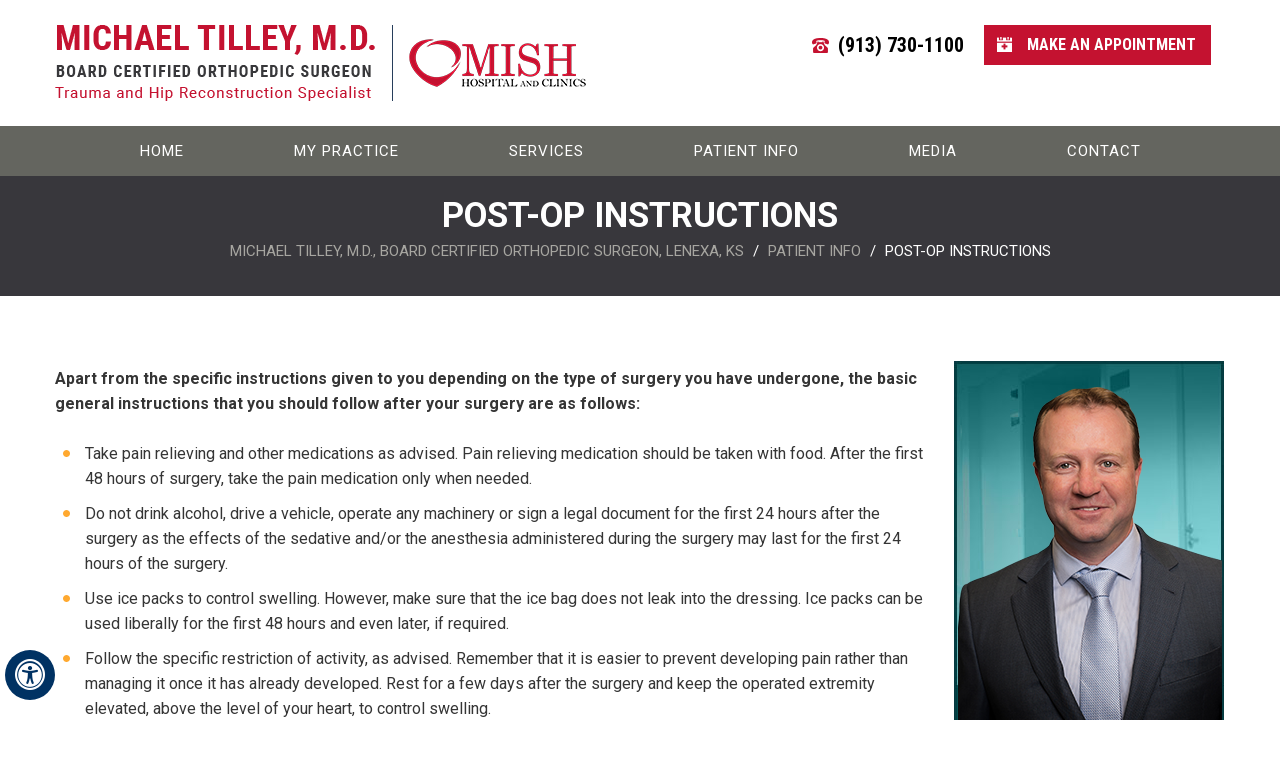

--- FILE ---
content_type: text/html
request_url: https://www.michaeltilleymd.com/post-op-instructions-trauma-hip-reconstruction-specialist-topeka-ks.html
body_size: 5529
content:
<!DOCTYPE html>
<html lang="en">
<head>
<title>Post-Operative Instructions | Hip Surgery Lenexa, KS | Knee Surgery Lenexa, KS</title>
	<meta name="description" content="Dr Michael Tilley an orthopedic surgeon in Lenexa, KS offers hip and knee surgery. Click here to read post-operative instructions.">
	<meta name="keywords" content="dr michael tilley, orthopedic surgeon, post-operative instructions, hip surgery, knee surgery">
<!-- Start cookies banner --><script defer src="https://ckm.yourpractice.online/1842wnxCAzwD9hD/script.js" type="text/javascript"></script><!-- End cookies banner -->


<meta http-equiv="Content-Type" content="text/html; charset=UTF-8">
<meta content="SKYPE_TOOLBAR_PARSER_COMPATIBLE" name="SKYPE_TOOLBAR">
<meta name="viewport" content="width=device-width, initial-scale=1, minimum-scale=1, user-scalable=1">
<link rel="icon" href="/images/favicon.ico" type="image/x-icon">
<link href="/css/ypo-style.css" rel="stylesheet" media="all">
<link href="/css/style.css" rel="stylesheet" media="all">
<link href="/css/ada.css" rel="stylesheet" media="all">
<script src="/js/jquery-3.4.1.min.js"></script>
<script src="/js/ypo-functions.js"></script>
<script src="/js/ypo-config.js"></script>
<link href="https://fonts.googleapis.com/css2?family=Roboto:wght@100;300;400;500;700;900&display=swap" rel="stylesheet">
<link href="https://fonts.googleapis.com/css2?family=Roboto+Condensed:wght@300;400;700&display=swap" rel="stylesheet"> 
<link rel="stylesheet" href="https://cdnjs.cloudflare.com/ajax/libs/font-awesome/4.7.0/css/font-awesome.min.css">

 <meta name="geo.region" content="US-KS">
<meta name="geo.placename" content="Lanexa">
<meta name="geo.position" content="39.78373;-100.445882">
<meta name="ICBM" content="39.78373, -100.445882">

<!-- Google tag (gtag.js) -->
<script async src="https://www.googletagmanager.com/gtag/js?id=G-TCWX384L91"></script>
<script>
  window.dataLayer = window.dataLayer || [];
  function gtag(){dataLayer.push(arguments);}
  gtag('js', new Date());

  gtag('config', 'G-TCWX384L91');
</script>

<script type="application/ld+json">
    {
    
    "@context":"http://schema.org","@type":"physician",
    "@id":" https://www.michaeltilleymd.com/images/michael-tilley-img-ph.jpg",
    "url":" https://www.michaeltilleymd.com/",
    "brand":{"name":["Trauma & Hip Reconstruction Specialist"]
    },
    "name":[" Dr. Michael Tilley "],
    "image":" https://www.michaeltilleymd.com/images/michael-tilley-img-ph.jpg ","sameAs":[],"potentialAction":
{
"@type":"ReserveAction","target":{"@type":"EntryPoint","urlTemplate":"https://www.michaeltilleymd.com/images/michael-tilley-img-ph.jpg ",
"inLanguage":"en-US","actionPlatform":["http://schema.org/DesktopWebPlatform","http://schema.org/IOSPlatform","http://schema.org/AndroidPlatform"]},"result":{"@type":"Reservation","name":"Request Appointment"}},
"telephone":"(913) 730-1100",
"openingHours":["MON 12:00:00-11:59:00","TUE 12:00:00-11:59:00","WED 12:00:00-11:59:00","THU 12:00:00-11:59:00", "THU 12:00:00-11:59:00", "FRI 12:00:00-11:59:00", "SAT 12:00:00-11:59:00", "SUN 12:00:00-11:59:00"],
"contactPoint":[
{
"@type":"ContactPoint","telephone":" (913) 730-1100","contactType":"reservations"
},
{
"@type":"ContactPoint","telephone":"(913) 730-1100",
"contactType":"customer service"}
],
"address":
{
"@type":"PostalAddress",
"streetAddress":"10951 Lakeview Ave, Lenexa, KS, United States","addressLocality":"Lenexa","addressRegion":"KS","postalCode":"66219","addressCountry":"United States"
},
"aggregateRating":
{
    "@type":"AggregateRating",
    "ratingCount":31,
    "ratingValue":5.0,
    "bestRating":5,
    "worstRating":4.5
}
}
}
</script>
 
 
</head>
<body>
<div id="Accessibility">
  <div class="dfwOff">
    <ul>
      <li class="adaOn"><a href="?dfw=on" aria-label="Switch to Accessibility View" title="Accessible Tool Options"><span data-icon="&#xf29a;"></span></a></li>
      <li class="adaClose"><a href="javascript:void(0);" id="adaClose" aria-label="Hide Accessible Options">Hide</a></li>
    </ul>
  </div>
  <div class="dfwOn">
    <div class="dfwHead" >Accessibility Tools</div>
    <ul>
      <li id="dfw-WhiteMode"><a href="javascript:void(0);" aria-label="Light Mode" data-icon="&#xe826;">Light Mode</a></li>
      <li id="dfw-BlackMode"><a href="javascript:void(0);" aria-label="Contrast Mode" data-icon="&#xe827;">Contrast Mode</a></li>
      <li id="dfw-GreyMode"><a href="javascript:void(0);" aria-label="Grey Mode" data-icon="&#xe81c;">Grey Mode</a></li>
      <li class="fontPlus"><a href="javascript:void(0);" aria-label="Increase Font Size" data-icon="&#xe824;">Increase Font Size</a></li>
      <li class="fontMinus"><a href="javascript:void(0);" aria-label="Decrease Font Size" data-icon="&#xe823;">Decrease Font Size</a></li>
      <li class="fontReset"><a href="javascript:void(0);" aria-label="Make Font Reset" data-icon="&#xe825;">Reset Font Default</a></li>
      <li><a href="accessibility.html" aria-label="More information about accessibility" accesskey="k" data-icon="&#xf29a;">Accessibility Options</a></li>
      <li class="adaOff"><a href="?dfw=off" aria-label="Reset to Normal Site View">Back to Main Site</a></li>
    </ul>
    <div class="dfwClose"><a href="javascript:void(0);" id="dfwClose" aria-label="close Accessible View">Hide</a></div>
  </div>
</div>

<div id="Container"> 
  <header id="Header-Container" data-skip="Header">
    <div class="gridWrapper">
        <div class="table-div">
            <div class="table-cell logo">
                <a href='/' aria-label=""><img alt="Michael-Tilley MD" src="images/logo-michael-tilley-md1.png" class="michael-logo"></a>
               <!--  <a href='https://www.stormontvail.org/' target="_blank"><img alt="Stormont Vail Health" src="images/stormont-vail-health-logo.png" class="stormont-logo"></a> -->
			    <a href="https://www.mishhospital.com/" target="_blank"><img alt="Minimally Invasive Surgery Hospital and Clinics" src="images/mish-logo.png" class="stormont-logo"></a>
            </div>

            <div class="table-cell header-right">
                <div class="call-appoint table-cell"><span class="tel1"></span></div>
                <div class="book-appoint table-cell"><a href="/general-appointment-trauma-hip-reconstruction-specialist-topeka-ks.html#Online">Make an Appointment</a></div>
            </div>
        </div>
    </div>
</header>
<nav id="Menu-Container" data-skip="Menu">
    <div id="Main-Menu">
        <ul class="menu">
            <li class="menu-home"><a href="/" accesskey="h">Home </a></li>
            <li class="menu-about"><a href="/michael-tilley-md-trauma-hip-reconstruction-specialist-topeka-ks.html" accesskey="u">My Practice </a>
                <ul>
                    <li><a href="/michael-tilley-md-trauma-hip-reconstruction-specialist-topeka-ks.html">Michael Tilley, M.D.</a></li>
                    <li><a href="/contact-trauma-hip-reconstruction-specialist-topeka-ks.html">Practice Location</a></li>
                </ul>
            </li>
            <li class="menu-services"><a href="/services-trauma-hip-reconstruction-specialist-topeka-ks.html" accesskey="s"> Services </a></li>
            <li class="menu-patient"><a href="/patient-info-trauma-hip-reconstruction-specialist-topeka-ks.html" accesskey="i">Patient Info </a>
                <ul>
                    <li><a href="/patient-education-videos-trauma-hip-reconstruction-specialist-topeka-ks.html">Patient Education Videos </a></li>
                    <li><a href="/hip-trauma-hip-reconstruction-specialist-topeka-ks.html">Hip </a></li>
                    <li><a href="/knee-trauma-hip-reconstruction-specialist-topeka-ks.html">Knee</a></li>
                    <li><a href="/traumatic-limb-salvage-surgery-trauma-hip-reconstruction-specialist-topeka-ks.html">Traumatic Limb Salvage Surgery</a></li>
                    <li><a href="/orthopedic-trauma-hip-reconstruction-specialist-topeka-ks.html">Orthopedic Trauma</a></li>
                    <li><a href="/complex-fractures-trauma-hip-reconstruction-specialist-topeka-ks.html">Complex Fractures</a></li>
                    <li><a href="/fracture-care-in-the-upper-extremity-trauma-hip-reconstruction-specialist-topeka-ks.html">Fracture Care in the Upper Extremity</a></li>
                    <li><a href="/foot-and-ankle-osteomyelitis-trauma-hip-reconstruction-specialist-topeka-ks.html">Foot and Ankle Osteomyelitis</a></li>
                    <li><a href="/joint-infections-trauma-hip-reconstruction-specialist-topeka-ks.html">Orthopedic Infections</a></li>
                    <li><a href="/first-visit-trauma-hip-reconstruction-specialist-topeka-ks.html">First Visit</a></li>
                    <li><a href="/patient-survey-f10161/">Patient Testimonials</a></li>
                    <li><a href="/patient-forms-trauma-hip-reconstruction-specialist-topeka-ks.html">Patient Forms</a></li>
                    <li><a href="/insurance-information-trauma-hip-reconstruction-specialist-topeka-ks.html">Insurance Information</a></li>
                    <li><a href="/preparing-for-surgery-procedure-trauma-hip-reconstruction-specialist-topeka-ks.html">Preparing for Surgery & Procedure</a></li>
                    <li><a href="/post-op-instructions-trauma-hip-reconstruction-specialist-topeka-ks.html">Post-Op Instructions</a></li>
                    <li><a href="/useful-links-trauma-hip-reconstruction-specialist-topeka-ks.html">Useful Links</a></li>

                </ul>
            </li>
            <li class="menu-media"><a href="/patient-survey-f10161/" accesskey="m"> Media</a>
                <ul>
                    <li><a href="/patient-survey-f10161/">Patient Testimonials</a></li>
                    <li><a href="/healthcare-news-pl763.html">Healthcare News</a></li>
                </ul>
            </li>
            <li class="menu-contact"><a href="/contact-trauma-hip-reconstruction-specialist-topeka-ks.html" accesskey="c"> Contact</a>
                <ul>
                    <li><a href="/general-appointment-trauma-hip-reconstruction-specialist-topeka-ks.html">General Appointment</a></li>
                    <li><a href="/general-appointment-trauma-hip-reconstruction-specialist-topeka-ks.html#Online">Online Appointment</a></li>
                    <li><a href="/contact-trauma-hip-reconstruction-specialist-topeka-ks.html">Practice Location</a></li>

                </ul>
            </li>
        </ul>
    </div>
    <div id="Mobile-Menu">
        <div class="toggleMenu"><a href="javascript:void(0);">Menu<span data-icon="&#xf0c9;"></span></a></div>
        <div class="Wrapper"></div>
    </div>
</nav>
 
  <div id="Content-Container" data-skip="Content">
    <div class="navigation"> 
      <div class="gridWrapper"> <div class="navigation-container"><h1>Post-op Instructions</h1> 
	  <a href="/"> Michael Tilley, M.D., Board Certified Orthopedic Surgeon, <span class="displayNone">Trauma and Hip Reconstruction Specialist,</span> Lenexa, KS</a> <span>/</span> <a href="patient-info-trauma-hip-reconstruction-specialist-topeka-ks.html">Patient Info</a> <span>/</span> Post-op Instructions</div>
    </div></div>
    <div id="Content-Main">
      <div class="table-div">
        <div id="Content" class="table-cell">
          <article class="textMain ypocms">
          
	<p><strong>Apart from the specific instructions given to you depending on the type of surgery you have undergone, the basic general instructions that you should follow after your surgery are as follows:</strong></p>
<ul>
<li>Take pain relieving and other medications as advised. Pain relieving medication should be taken with food. After the first 48 hours of surgery, take the pain medication only when needed.</li>
<li>Do not drink alcohol, drive a vehicle, operate any machinery or sign a legal document for the first 24 hours after the surgery as the effects of the sedative and/or the anesthesia administered during the surgery may last for the first 24 hours of the surgery.</li>
<li>Use ice packs to control swelling. However, make sure that the ice bag does not leak into the dressing. Ice packs can be used liberally for the first 48 hours and even later, if required.</li>
<li>Follow the specific restriction of activity, as advised. Remember that it is easier to prevent developing pain rather than managing it once it has already developed. Rest for a few days after the surgery and keep the operated extremity elevated, above the level of your heart, to control swelling.</li>
<li>Keep the dressing clean and dry to promote wound healing.</li>
<li>Try to begin physical therapy a day or two after the surgery. Exercises in the first week are usually aimed at regaining joint motion. Strengthening exercises are initiated later. Regular exercises are critical for a successful outcome.</li>
<li>Eat a healthy diet and drink plenty of non-alcoholic and non-caffeinated drinks.</li>
<li>Schedule your follow-up appointment with your doctor as advised.</li>
</ul>
<p><strong>Please consult your doctor immediately if you experience any of the following symptoms:</strong></p>
<ul>
<li>Increased drainage from the incision</li>
<li>Increased redness around the operated area</li>
<li>Increased swelling that does not decrease with ice and elevation</li>
<li>Foul odour</li>
<li>Fever greater than 101&deg;F</li>
<li>Coldness, numbness or blanched white or bluish colour of the fingers or toes</li>
<li>Sudden calf pain or shortness of breath</li>
<li>Chest pain</li>
</ul>
<div class="hr"></div>
<h2>Quick Links</h2>
 <ul class="tabs">
         	<li><a href="first-visit-trauma-hip-reconstruction-specialist-topeka-ks.html">First Visit Guide</a></li>
         	<li><a href="patient-forms-trauma-hip-reconstruction-specialist-topeka-ks.html">Patient Forms</a></li>
         	<li><a href="post-op-instructions-trauma-hip-reconstruction-specialist-topeka-ks.html">Post-op Instructions </a></li>
         	<li><a href="insurance-information-trauma-hip-reconstruction-specialist-topeka-ks.html">Insurance Information</a></li>
         	<li><a href="patient-education-videos-trauma-hip-reconstruction-specialist-topeka-ks.html">Educational Videos</a></li>
			<li><a href="services-trauma-hip-reconstruction-specialist-topeka-ks.html">Conditions Treated</a></li>
			<li><a href="general-appointment-trauma-hip-reconstruction-specialist-topeka-ks.html#Online">Online Appointment</a></li>
			<li><a href="contact-trauma-hip-reconstruction-specialist-topeka-ks.html">Contact Us</a></li>
         </ul>
<div class="clear"></div>


							

	
	<div style="clear: both"></div>
          </article>
        </div> <aside id="Sidebar" class="table-cell" data-skip="Sidebar">
          <div class="doctor-s">
            <div class="doc-img-s"><a href="michael-tilley-md-trauma-hip-reconstruction-specialist-topeka-ks.html"><img src="images/michael-tilley-md-s.png" alt="Michael Tilley, M.D."></a></div>
          <div class="doc-name-s"><a href="michael-tilley-md-trauma-hip-reconstruction-specialist-topeka-ks.html">Michael Tilley, M.D.</a></div>
          <div class="doc-spec-s">BOARD CERTIFIED<br>
ORTHOPEDIC SURGEON</div>
          <div class="doc-readmore-s"><a href="michael-tilley-md-trauma-hip-reconstruction-specialist-topeka-ks.html">View Profile</a></div> 
           </div>

           <div class="resources-s">
            <h3 class="resources-s-head"><a href="patient-education-videos-trauma-hip-reconstruction-specialist-topeka-ks.html">Patient Educational 
Resources</a></h3>
<div class="patient-education-s">
			  <a href="patient-education-videos-trauma-hip-reconstruction-specialist-topeka-ks.html"> <img src="images/education-s-img.jpg" alt="Your Practice Online Patient Education Videos"><span>READ MORE</span></a>
			 </div>
			  <div class="resources-s-list">
          <ul>
             <li class="first-visit-s"><a href="first-visit-trauma-hip-reconstruction-specialist-topeka-ks.html">First Visit Guide </a></li>
             <li class="patient-forms-s"><a href="patient-forms-trauma-hip-reconstruction-specialist-topeka-ks.html">Patient Forms</a></li>
             <li class="post-op-s"><a href="post-op-instructions-trauma-hip-reconstruction-specialist-topeka-ks.html">Post-op Instructions</a></li>
             <li class="insurance-s"><a href="insurance-information-trauma-hip-reconstruction-specialist-topeka-ks.html">Insurance Information</a></li>
          </ul></div>
        </div>
        </aside> 
      </div>
    </div>
  </div>
     <div id="credibility-sec" data-skip="Useful links">
          <div class="gridWrapper">
              <ul id="flexisel2">
                <li><a href="http://www.kumc.edu/school-of-medicine.html" target="_blank"><img src="images/cred-ku-school-of-med.jpg" alt="The University of Kansas Medical Center"></a></li>
                <li><a href="http://www.ksbha.org/main.shtml" target="_blank"><img src="images/cred-kansas.jpg" alt="Kansas State Board of Healing Arts"></a></li>
                <li><a href="https://www.stormontvail.org/" target="_blank"><img src="images/cred-stormont-vail-health.jpg" alt="Stormont Vail Hospital"></a></li>
                <li><a href="https://www.healthpartners.com/hospitals/regions/" target="_blank"><img src="images/cred-regions-hospital.jpg" alt="Regions Hospital"></a></li>
           
              </ul>
          </div>
      </div> 
  <!-- Built With YPOCMS -->
  <div id="Map-Container" data-skip="Map">
	 <div class="gridWrapper">
	 <h2><a href="/contact-trauma-hip-reconstruction-specialist-topeka-ks.html">LOCATIONS & DIRECTIONS</a></h2>
		<!-- <div class="address-container">
	        <h3>Stormont Vail Hospital</h3>
		     <p class="address-text">2660 Sw 3rd St Topeka, KS 66606-2442</p>
<div class="map-contact">
  <p class="map-phone"><span class="tel1"></span></p> 
  <p class="map-fax"> <span class="fax1"></span></p>
  <p class="map-bookapp"><a href="/general-appointment-trauma-hip-reconstruction-specialist-topeka-ks.html#Online">book an appointment</a></p>
</div>
      </div> -->
	  <div class="address-container">
	        <h3>MISH Hospital and Clinics</h3>
		     <p class="address-text">10951 Lakeview Ave Lenexa, KS 66219</p>
<div class="map-contact">
  <p class="map-phone"><span class="tel1"></span></p> 
  <p class="map-fax"> <span class="fax1"></span></p>
  <p class="map-bookapp"><a href="/general-appointment-trauma-hip-reconstruction-specialist-topeka-ks.html#Online">book an appointment</a></p>
</div>
      </div>
	</div>
</div>
  <footer id="Footer-Container" data-skip="Footer">
    <div class="gridWrapper">
        <div class="social-logo table-div">
                <!--<ul> 
                  <li class="facebook table-cell"><a href="https://www.facebook.com/Michael-Tilley-md-103235681867160" target="_blank" rel="nofollow" aria-label="Follow Michael Tilley, M.D. on Facebook" data-icon="&#xf09a;"><span>Facebook</span></a></li>
                  <li class="twitter"><a href="https://twitter.com/MichaelTilleyMD" target="_blank" rel="nofollow" aria-label="Follow Michael Tilley, M.D. on Twitter" data-icon="&#xf099;"><span>Twitter</span></a></li>
                  <li class="youtube"><a href="https://www.youtube.com/channel/UC32-K71Azml0EbGEOHFfCEw" target="_blank" rel="nofollow" aria-label="Subscribe Michael Tilley, M.D. on YouTube" data-icon="&#xf167;"><span>YouTube</span></a></li>
                </ul>-->
                <ul> 
                  <li class="facebook table-cell"><a href="https://www.facebook.com/Michael-Tilley-md-103235681867160" target="_blank" rel="nofollow" aria-label="Follow Michael Tilley, M.D. on Facebook"><span>Facebook</span></a></li>
                  <li class="twitter"><a href="https://twitter.com/MichaelTilleyMD" target="_blank" rel="nofollow" aria-label="Follow Michael Tilley, M.D. on Twitter"><span>Twitter</span></a></li>
                  <li class="youtube"><a href="https://www.youtube.com/channel/UC32-K71Azml0EbGEOHFfCEw" target="_blank" rel="nofollow" aria-label="Subscribe Michael Tilley, M.D. on YouTube"><span>YouTube</span></a></li>
                </ul>
              </div>
        <div class="footer-menu">
         
          <p><a href="/">Home</a> <a href="/disclaimer-trauma-hip-reconstruction-specialist-topeka-ks.html">Disclaimer</a> <a href="/privacy-trauma-hip-reconstruction-specialist-topeka-ks.html">Privacy</a>  <a href="/sitemap-trauma-hip-reconstruction-specialist-topeka-ks.html">Sitemap</a> <a href="/feedback-trauma-hip-reconstruction-specialist-topeka-ks.html">Feedback</a> <a href="/tell-a-friend-trauma-hip-reconstruction-specialist-topeka-ks.html">Tell a Friend</a> <a href="/contact-trauma-hip-reconstruction-specialist-topeka-ks.html">Contact Us</a> <a href="/accessibility-statement.php">Accessibility Statement</a> </p>
        </div>
        <div class="copyrights">
          <h6>&copy; Michael Tilley, M.D., Board Certified Orthopedic Surgeon, Trauma and Hip Reconstruction Specialist, Lenexa, KS</h6>
        </div>
        <div class="ypo-logo"><a href="https://www.yourpracticeonline.net/" target="_blank"><img alt="Your Practice Online" src="images/ypo-logo.png"></a></div>
      </div>

  </footer> 
</div>
<script src="/js/responsiveslides.js"></script>
<script src="/js/jquery.flexisel.js"></script>
<script src="/js/easy-responsive-tabs.js"></script>
<script src="/js/functions.js"></script>
<script  src="js/lightbox.min.js"></script>
<script >
	$(document).ready(function() {
		$('a.slvj-link-lightbox').simpleLightboxVideo();
//		$(".youtube").YouTubePopup();
	});
	
</script> 
</body>
</html>

--- FILE ---
content_type: text/css
request_url: https://www.michaeltilleymd.com/css/style.css
body_size: 9603
content:
body{font-family: 'Roboto', sans-serif;}

/* ---------- Theme CSS ---------- */
#Map-Container {
	width: 100%;
	margin: 0px;
	padding: 0px;
	position: relative;
}
#Accessibility, .gridWrapper, #Banner, #Content-Main, #Main-Menu, #Mobile-Menu{
	max-width: 1170px;
	min-width: 300px;
	margin: 0px auto;
	padding: 0px;
	position: relative;
}
/* ADA */
.adaOn span {
	background: #003263;
	color: #fff;
	border-radius: 50%;
}
/* Scroller CSS */
#Scroller a {
	background: #fff;
	border: 2px solid #000;
	color: #000;
	border-radius: 50%;
}
/* Header CSS */
header {background:#ffffff; padding:25px 0;}
.logo a {display: inline-block;}
.michael-logo {
	margin: 0 13px 0 0;
	padding: 0 17px 0 0;
	border-right: 1px solid #273e5b;
}
.header-right{font-size: 16px;font-family: 'Roboto Condensed', sans-serif;font-weight: 700; color:#fff;width:430px; vertical-align: top;line-height: 30px; }
.call-appoint a {
	color: #000;background:  url(../images/sprite1.png) no-repeat 9px 0px;
	font-size: 20px;
	font-weight: 700;padding:0 0px 0 43px;
	display: inline-block;margin: 5px 20px 0 0;
}
.book-appoint a {
	background: #c41230 url(../images/sprite1.png) no-repeat 3px -134px;
	font-size: 16px;color:#fff;
	text-transform: uppercase;
	display: inline-block;
	line-height: 40px;
	padding:0 15px 0 43px;
	margin: 0 0 30px 0;
}
/* Menu CSS */
nav{clear: both; background:#64655f; }
.menu {
	text-align: center; 
}
.menu li {
	font-size: 15px;
	height: 50px;
	color: #fff;
	position: relative; text-transform:uppercase; letter-spacing:1px;
}
.menu li a {
	padding:15px 55px;
	color: #fff;
}
.menu li li {
	background: #38383b;font-size: 16px; border-bottom:1px solid #ffffff;text-transform:none; letter-spacing:0px;
}
.menu li li a:hover{background: #a8a6a1	;}
.menu li li a{color:#fff;}
.menu ul{width: 240px;}

.menu-home span {
	vertical-align: middle;
}
.toggleMenu {
	font: bold 16px/30px Verdana, Arial, Helvetica, sans-serif;
}
.toggleMenu a {
	border-radius: 5px;
}
.Wrapper {
	font: normal 14px/20px Verdana, Arial, Helvetica, sans-serif;
}
.menu li:hover::after {
	border-bottom: 3px solid #a8a6a1;
	content: '';
	position: absolute;
	top: 45px;
	width: 52%;
	height: 5px;
	left: 24%;
	margin: 0 auto;
}
.menu li li:hover:after, .menu li li li:hover:after{display:none;}
.menu-patient ul{ width:700px !important;left: -225px; }
.menu li.menu-patient li{width:50%; float:left; }

/* Home Banner CSS */
#Banner-Container #Banner {
	height: 550px;
}
#Banner-Container .banner1 {
	background: url(../images/banner1-bg.jpg) no-repeat center top;
}
#Banner-Container .banner1 .theme-L {
	background: url(../images/banner1-l-bg.jpg) no-repeat right top;
}
#Banner-Container .banner1 .theme-R {
	background: url(../images/banner1-r-bg.jpg) no-repeat left top;
}
#Banner-Container .banner2 {
	background: url(../images/banner2-bg.jpg) no-repeat center top;
}
#Banner-Container .banner2 .theme-L {
	background: url(../images/banner2-l-bg.jpg) no-repeat right top;
}
#Banner-Container .banner2 .theme-R {
	background: url(../images/banner2-r-bg.jpg) no-repeat left top;
}
#Banner-Container .banner3 {
	background: url(../images/banner3-bg.jpg) no-repeat center top;
}
#Banner-Container .banner3 .theme-L {
	background: url(../images/banner3-l-bg.jpg) no-repeat right top;
}
#Banner-Container .banner3 .theme-R {
	background: url(../images/banner3-r-bg.jpg) no-repeat left top;
}
/* Banner Content CSS */
.banner-content {position: absolute;left: 0px;top: 130px;padding: 0px; width:440px; font-size:16px; font-weight:400; }
.banner-head{font-size:40px;font-family: 'Roboto', sans-serif; color:#38383b; line-height: 40px; font-weight:700; margin:0 0 20px 0;}
.banner-subhead{ font-size: 16px; color:#3d3d3d;line-height:24px;}
.banner-more a{ background:#c41230; color:#fff; padding: 0 15px; line-height:40px; display:inline-block; margin:30px 0 0 0;}
.Banner_auto{ display:none;}
.doc-banner .banner-head span{font-style:italic; font-size:20px; display:block; font-weight:400;}
.doc-banner .banner-content { top:90px;}
.banner-content ul li {
	padding: 7px 0 7px 23px;
	list-style: outside circle;
	color: #0f0f0f;
	background: url(../images/banner-content-list-bg.png) no-repeat left 11px;
}

#Services-Container {
	position: relative;
	padding: 0 0 70px 0;
	margin: -40px 0 0 0;
	z-index: 99;
}
.mobservices{ display:none;}
.services-list{width:100%; display:block; background:#ffffff; border-bottom:7px solid #a8a6a1;/* box-shadow: inset 1px 14px 26px 0px rgb(35, 38, 43); */}
.services-list::after {
	position: absolute;
	top: 0px;
	right: -40px;
	width: 0;
	height: 0;
	border-style: solid;
	border-width: 40px 0 0 40px;
	border-color: transparent transparent transparent #a8a6a1;
	content: '';
	/* width: 2px; */
	/* height: 20px; */
}
.services-list::before {
	position: absolute;
	top: 0px;
	left: -40px;
	width: 0;
	height: 0;
	border-style: solid;
	border-width:  0 0 40px 40px;
	border-color: transparent transparent #a8a6a1 transparent;
	content: '';
	/* width: 2px; */
	/* height: 20px; */
}
#Services-Container h2{font-size: 36px; font-weight:400; font-family: 'Roboto', sans-serif;  line-height:43px; text-transform:uppercase; padding:43px 0 20px 0; color:#000; text-align:center; }
#Services-Container ul li {
	font-size: 17px;
	font-weight: 400;
	display: inline-block;
	margin:10px 10px 10px 10px;
	color: #fff;
	width: 144px;
	text-align: center;
	vertical-align: top;
}
#Services-Container ul li a{color:#38383b; display:block;padding: 140px 5px 15px 5px;}
.services-readmore a{color:#1f3164; text-transform:uppercase; font-weight:700; font-size:16px; margin:15px 0 0 20px; display:block;}
.total-knee-rep a{background: url(../images/total-knee-rep1.png) no-repeat center 0px;}
.total-hip-rep a{background: url(../images/total-hip-rep1.png) no-repeat center 0px;}
.limb-salvage a{background: url(../images/limb-salvage1.png) no-repeat center 0px;}
.periacetabular a{background: url(../images/periacetabular1.png) no-repeat center 0px;}
.proximal-femoral a{background: url(../images/proximal-femoral1.png) no-repeat center 0px;}
.complex-fractures a{background: url(../images/complex-fractures1.png) no-repeat center 0px;}
.orthopedic-trauma a{background: url(../images/orthopedic-trauma1.png) no-repeat center 0px;}

.total-knee-rep a:hover{background: url(../images/total-knee-rep-hover1.png) no-repeat center 0px;}
.total-hip-rep a:hover{background: url(../images/total-hip-rep-hover1.png) no-repeat center 0px;}
.limb-salvage a:hover{background: url(../images/limb-salvage-hover1.png) no-repeat center 0px;}
.periacetabular a:hover{background: url(../images/periacetabular-hover1.png) no-repeat center 0px;}
.proximal-femoral a:hover{background: url(../images/proximal-femoral-hover1.png) no-repeat center 0px;}
.complex-fractures a:hover{background: url(../images/complex-fractures-hover1.png) no-repeat center 0px;}
.orthopedic-trauma a:hover{background: url(../images/orthopedic-trauma-hover1.png) no-repeat center 0px;}

.services-readmore a span.font-icon::before {
	content: attr(data-icon);
	font-family: "fontello";
	margin: 0 0px 0 5px;
	font-size: 13px;
}
.services-readmore a:hover{color:#ff7c00;}

#Meetdoc-Container{min-height: 517px; background: url(../images/doc-bg.jpg) no-repeat center 0px;position:relative; font-size: 16px; font-weight: 400; line-height: 27px; }
#Meetdoc-Container .theme-L {background: url(../images/doc-l-bg.jpg) no-repeat right top;left: -100%;}
#Meetdoc-Container .theme-R {background: url(../images/doc-r-bg.jpg) no-repeat left top;right: -100%;}
.docimg{ padding:17px 0px 0 0;}
.doctext {width: 620px;padding: 0px 0 0 75px;color: #353535;}
.doc-strong-exp{font-size:30px; font-weight:400; font-style:italic; color:#38383b; margin:0 0 30px 0;}
.doc-strong-exp span{ font-weight:700;}
.doctext h1{ font-size:50px; font-family: 'Roboto Condensed', sans-serif; font-weight: 700; color:#c41230; text-transform:uppercase; line-height:55px; letter-spacing:1px;}
.doctext h3{ font-size:20px;font-weight: 400; color:#353535; margin: 0 0 25px 0; text-transform:uppercase; }
.doctext h3 span{text-transform:none; font-size:18px; display:block;  }
.doc-tabs a{ color:#fff; display: inline-block; padding:0 14px 0 38px; line-height: 40px; margin:30px auto 45px auto; font-weight:400; }
.doc-view-profile{background: #38383b url(../images/sprite1.png) no-repeat 0px -1047px; }
.doc-publications{background: #64655f url(../images/sprite1.png) no-repeat 2px -1266px; }
.doc-honors{background: #38383b url(../images/sprite1.png) no-repeat -2px -1477px;}

.doc-bookapp {
	background: #c41230 url(../images/sprite1.png) no-repeat 4px -657px;
	line-height: 40px; font-weight:500;
	padding: 0 12px 0 43px;
	display: inline-block;
	text-transform: uppercase;
	color: #fff;margin: 0 0 0 20px;
}



#Patienttesti-Container{line-height: 30px; background: #f7f7f7;text-align: center; font-size: 16px; font-weight:400; color:#000; padding:60px 0 20px 0;position: relative;} 
#Patienttesti-Container h2{font-size: 36px; font-weight:400; font-family: 'Roboto', sans-serif;  line-height:43px; text-transform:uppercase; padding:0px 0 20px 0; color:#000; }
.testimonials-container{ width: 60%;margin:0 auto;  position: relative;}
.testimonials-container img{ margin:0 0 20px 0;}
.testimonials-container ul li {
	min-height: 65px;
}
.patienttesti-readmore a{color:#fff; border:1px solid #6f6f6f;display: inline-block; padding:0 20px; line-height: 35px; margin:10px auto 30px auto;}
.testi-all{
background:#64655f;
}
.submit-testi{
background:#313131;
}

.patienttesti-readmore a:hover{background: #c41230; color:#fff;}
#Patienttesti-Container .fa-quote-left {
	font-size: 70px;
	display: inline;
	color: #a8a6a1;
	margin: 0px 15px 0px 0px;
	position: absolute;
left: -60px;
top: 0px;
}
#Patienttesti-Container .fa-quote-right {
	font-size: 70px;
	display: inline;
	color: #a8a6a1;
	margin: 0px 0px 0px 0px;
	position: absolute;
right: -70px;
bottom: 172px;
}

#hip-preservation-Container{background: url(../images/preservation-bg1.jpg) no-repeat center 0px;font-size:16px; font-weight: 400; color:#353535; line-height:27px;position: relative;}
#hip-preservation-Container #gridWrapper {height: 379px;}
#hip-preservation-Container .theme-L {background: url(../images/preservation-l-bg.jpg) no-repeat right top;left: -100%;}
/* #hip-preservation-Container .theme-R {background: url(../images/preservation-r-bg.jpg) no-repeat left top;right: -100%;} */
#hip-preservation-Container .theme-R {background: #000;right: -100%;}
.preservation-text{ display:inline-block; width:550px;}
#hip-preservation-Container h2{font-size: 36px; font-weight:400; font-family: 'Roboto', sans-serif;  line-height:43px; text-transform:uppercase; padding:55px 0 26px 0; }
.preservation-readmore a{color:#fff; background:#313131; margin:30px 0 50px 0px; display:inline-block; padding:0 15px; line-height:40px; }

#Resources-Container{position:relative; background: #f2f2f2;  min-height:548px;padding:45px 0 0 0;}
#Resources-Container h2{font-size: 36px; font-family: 'Roboto', sans-serif;  line-height:40px; text-transform:uppercase;margin:0px 0 30px 0; color:#000; text-align:center; font-weight:400;letter-spacing:0.5px;}
#Resources-Container h2 a{ color:#000;}
.res-container {
	background: #fff;
	width: 90%;
	margin: 0 auto;
	height: 382px;
}
.patient-edu-sec {
	color: #fff;
	font-size: 15px;
	font-weight: 700;
	position: relative;
	display: inline-block;
}
.patient-edu-sec h5{ line-height:27px;position:absolute; top: 65px;left: 60px;font-size:25px; font-family: 'Roboto', sans-serif; font-weight:500; }
.view-more-videos a {
	display: block;
	font-size: 16px;
	font-weight: 400;
	/* margin: -23px 0 0 0; */
	text-align: center;
	background: #fff;
	display: inline-block;
	line-height: 45px;
	position: absolute;
	bottom: 24px;
	color: #010101;
	/* padding: 0 10px; */
	left: 204px;
	width: 206px;
}
.patient-res-sec {
	padding: 0px 0 0px 30px;
	position: relative;
	width: 448px; vertical-align:top;
	margin: 23px 23px 23px 0;
	border: 1px solid #e9e9e9;
	display: inline-block;
}
.patient-res-sec ul li{background: url(../images/resources-list-divider.png) no-repeat 0px 0px;font-size:18px;  font-family: 'Roboto', sans-serif;display:block;}
.patient-res-sec ul li:first-child{ background-image:none;}
.patient-res-sec ul li a{ display:block;color:#2f2e2a;padding:33px 0 30px 80px;}
.patient-res-sec ul li a span{ display: block;}
.first-visit a{background:url(../images/resources-list.png) no-repeat 9px 27px;}
.patient-forms a{background: url(../images/resources-list.png) no-repeat 14px -50px;}
.post-op a{background: url(../images/resources-list.png) no-repeat 14px -134px;}
.insurance a{background: url(../images/resources-list.png) no-repeat 14px -220px;}
.patient-res-sec ul li a:hover{ color:#000000;}
.first-visit a:hover{background:url(../images/resources-list-hover1.png) no-repeat 9px 27px;}
.patient-forms a:hover{background: url(../images/resources-list-hover1.png) no-repeat 14px -50px;}
.post-op a:hover{background: url(../images/resources-list-hover1.png) no-repeat 14px -134px;}
.insurance a:hover{background: url(../images/resources-list-hover1.png) no-repeat 14px -220px;}

#credibility-sec{position:relative;border-bottom:1px solid #e5e5e5;}
.nbs-flexisel-inner{position:unset;}
#flexisel2{ display:none;}
#credibility-sec .nbs-flexisel-item img {
	cursor: pointer;
	position: relative;
	margin: 25px 0px;
}

#Map-Container{position:relative; background:  url(../images/map-bg1.jpg) no-repeat center 0px;color:#fff; min-height:357px; text-align:center;}
#Map-Container h2 {
	font-size: 36px;
	font-family: 'Roboto', sans-serif;
	color: #fff; font-weight:400;
	padding: 57px 0 75px 0;
	text-align: center;
	text-transform: uppercase;
}
.address-container h3 {font-size: 20px;font-family: 'Roboto', sans-serif;font-weight: 500; margin: 0 0 10px 0;position: relative;}
.address-container {
	background: #ffffff; border:12px solid #ffffff; 
	font-size: 16px;
	font-weight: 400;
	line-height: 25px;
	color: #000000; width:650px;
	display: inline-block;
	z-index: 99;
	position: relative;
	padding: 30px 0 20px 0px;
}
.map-contact{margin:30px 0 0 0; font-size:17px; font-weight:600;}
.map-contact p {
	display: inline-block;
	position: relative;
}
.map-phone a{background: url(../images/sprite1.png) no-repeat 0px -301px; padding: 0 0 0 35px;}
.map-fax{background: url(../images/sprite1.png) no-repeat 0px -477px; padding: 0 0 0 35px;margin: 0 10px;}
.map-bookapp a {
	background: #c41230 url(../images/sprite1.png) no-repeat 4px -657px;
	line-height: 40px;
	padding: 0 12px 0 43px;
	display: block;
	text-transform: uppercase;
	color: #fff;
}

/* Footer CSS */
#Footer-Container{ font-size: 16px; font-weight: 400;background: #38383b; color:#fff; padding:50px 0 40px 0; text-align: center; }
.social-logo {
	width: 245px;
	text-align: center;
	margin: 0 auto 25px auto;
}
.social-logo h5{ padding: 0 10px 0 0;text-transform:uppercase;position:relative; font-size: 17px; font-weight: 400;}

.social-logo ul {
	font-size: 0px;
}
.social-logo li {
	display: inline-block;
	vertical-align: top;
	width: 35px;
	height: 33px;
	font-size: 20px;
	margin: 0 5px;
}
.social-logo li a {
	width: 100%;padding: 5px 0 0 0;
	height: 100%; border-radius:20px; /*border:1px solid #fff;*/
	display: block;
}
/*.facebook a{background:#175891;}
.twitter a{background:#0099bb;}
.youtube a{background:#ef363d;}*/

.social-logo li:nth-child(1) a{
	background: url('/images/smo-icons.png') no-repeat 0px 0;
}
.social-logo li:nth-child(2) a{
	background: url('/images/smo-icons.png') no-repeat -48px 0;
}
.social-logo li:nth-child(3) a{
	background: url('/images/smo-icons.png') no-repeat -97px 1px;
}

.footer-menu{ border-top:1px solid #4b5161; border-bottom:1px solid #4b5161; padding: 13px 0; font-size:16px; font-weight:400;}
.footer-menu a{border-left: 1px solid #b9bbc1; padding: 0 25px;}
.footer-menu a:first-child{border-left:0px;}
.copyrights h6{font-size: 16px; font-weight: 300; margin: 40px 0 30px 0;}
.ypo-logo {
	text-align: center;
}

/* Sidebar CSS */
#Sidebar {
	width: 271px;
}
.doctor-s{position:relative; background:  url(../images/doctor-s-bg.jpg) no-repeat 0px 0px; text-align:center;display:block;width: 100%; margin:0 0 40px 0; }
.doc-img-s{ display:block; padding:26px 0 0 0;}
.doc-name-s { font-family: 'Roboto Condensed', sans-serif;font-size: 30px;color: #000;font-weight: 700;margin:20px 0px 12px 0px;line-height: 32px;  font-family: 'Roboto Condensed', sans-serif; text-transform:uppercase;}
.doc-spec-s {font-family: 'Roboto Condensed', sans-serif;line-height: 24px;font-size: 18px;color: #000;font-weight:300;display: block;margin: 0 0px 12px 0px; letter-spacing:2px;}
.doc-readmore-s a {color: #fff;background: #313131 url(../images/sprite1.png) no-repeat 0px -827px;line-height: 40px;padding: 0 20px 0 40px;display: inline-block;font-size: 16px;font-weight: 400; }


.resources-s{ background:#f2f2f2; text-align:center;}
.resources-s-head{font-size:23px;font-family: 'Roboto Condensed', sans-serif;font-weight:700; padding:25px 0 15px 0px; color:#000; text-transform: uppercase; line-height:30px; letter-spacing:1px;}
.patient-education-s {
	position: relative;
	margin: 0 0 2px 0;
}
.patient-education-s span {
	position: absolute;
	left: 84px;
	bottom: 20px; letter-spacing:1px;
	font-size: 17px; font-weight:500; text-transform:uppercase;
	color: #fff;
}
.resources-s-list{background:#f2f2f2;}
.resources-s-list ul li {
	text-align: left;
	font-family: 'Roboto', sans-serif;
	font-size: 18px;
	font-weight: 400;
background: url(../images/resources-list-s-divider1.png) no-repeat center 0px;
}
.resources-s-list ul li a{ padding:38px 0 30px 80px; display:block; color:#64655f;}

.resources-s-list ul li a:hover{ color:#313131;}
.resources-s-list ul li:first-child{background-image:none;}
.first-visit-s a{background:url(../images/resources-list-s1.png) no-repeat 25px 35px;}
.patient-forms-s a{background:url(../images/resources-list-s1.png) no-repeat 25px -47px;}
.post-op-s a{background: url(../images/resources-list-s1.png) no-repeat 25px -127px;}
.insurance-s a{background: url(../images/resources-list-s1.png) no-repeat 25px -216px;}

.first-visit-s a:hover{background:url(../images/resources-list-s-hover1.png) no-repeat 25px 35px;}
.patient-forms-s a:hover{background:url(../images/resources-list-s-hover1.png) no-repeat 25px -47px;}
.post-op-s a:hover{background: url(../images/resources-list-s-hover1.png) no-repeat 25px -127px;}
.insurance-s a:hover{background: url(../images/resources-list-s-hover1.png) no-repeat 25px -216px;}


/*Profile Page*/

.profile-page h2 {
	font-size: 60px !important;
	font-weight: 700 !important;
	text-transform: uppercase;
	color: #c41230 !important;
	letter-spacing: -0.5px;
	margin: 0 0 10px 0;padding: 0 0 15px 0 !important;
line-height: 60px;font-family: 'Roboto Condensed', sans-serif!important;
}
.profile-page h3{color:#000000 !important; font-weight: 400 !important;font-size: 27px!important; text-transform:uppercase;font-family: 'Roboto', sans-serif!important;padding:0px !important;}
.profile-page h4{color:#c41230 !important; font-weight: 500 !important;font-size: 27px!important;font-family: 'Roboto', sans-serif!important;}
.profile-img{ float:right; margin:0 0 0 30px; width:304px;}
.profile-img img{ margin:0 0 10px 0;}
.profile-tabs{ font-family: 'Roboto Condensed', sans-serif; font-weight:700; line-height:50px;  width:100%; display:block; font-size:22px; text-transform:uppercase;}
.profile-tabs a{ display:block;  color:#fff !important; margin:5px 0; padding:0 0 0 55px;}
.profile-bookapp {background:#38373c url(../images/ph-book-appoint-icon.png) no-repeat 20px center;}
.profile-reviews {background:#64655f url(../images/ph-testimonials-icon.png) no-repeat 20px center;}
.doc-edu li {
	width: 48%;
	display: inline-block;
	vertical-align: top;
}
.doctor-profile li{padding: 5px 0 !important;  background:none !important;}

/*Services Page*/
.services-page{ padding:0px 0px 50px 0px !important;}
.service-pagelist {
	font-size: 15px;
	font-weight: 300;
	background: url(../images/service-pagelist-bg1.jpg) no-repeat 0 0;
	width: 579px;
	display: inline-block;
	margin: 30px 0px 20px 0px;
	padding: 55px 0px 20px 30px;
	vertical-align: top; height:370px;
	position: relative; color:#4e4e4e;
}
.service-image {
	/* float: right; */
	/* margin: 45px 0px 0px 75px; */
	vertical-align: middle;
	display: table-cell;
	width: 225px;
	text-align: center;
}
.service-text {
	display: table-cell;
	width: 329px;height: 280px;
}
.servicepage-head{z-index: 99999999999;font-size: 32px; font-weight: 700;text-transform:uppercase; 	color: #000000;display: block;position: relative;line-height: 35px;margin: 0 0 5px 0;}
.servicepage-head a, .servicepage-head span{display:block;}
.servicepage-head a{ color: #000000!important;}
.servicepage-readmore a {
	background: url(../images/servicepage-readmore-bg1.jpg) no-repeat 0 0;
	display: inline-block;
	padding: 0 25px;
	line-height: 43px;
	position: absolute;
	left: 216px;
	bottom: 12px;
	font-size: 16px;color: #fff!important;
	font-weight: 700;
}

/* Navigation CSS */
#Content-Container {border-bottom: 1px solid #e7e7e7;padding: 0 0 50px 0;}
.navigation {font-size: 15px; font-weight:400;  text-align:center;background: #38373c; color:#ffffff;  padding: 5px 0px 20px 0px;margin: 0 0 60px 0;height: 120px; text-transform:uppercase;}
.navigation a{ text-decoration:none; color:#a7a6a1; }
.navigation .gridWrapper {display: table;height: 100%;}
.navigation-container {width: 100%;display: table-cell;vertical-align: middle;height: 100%;}
.navigation  h1{ font-size:35px;font-weight: 700;line-height: 40px;color: #fff; text-transform:uppercase; margin:0 0 5px 0;}
.navigation span{ margin:0 5px;}	

/* Text CSS */
.displayNone {
	display: none;
}
.textMain {
	padding: 0px 20px 50px 0px;
	font-size: 16px; font-weight: 400;
	color: #353535;line-height: 25px;
}
.textMain a {
	color: #c41230;text-decoration:none;
}
.textMain h1 {
	font-size: 40px;
	font-weight: 700;
	line-height: 40px;
	color: #008b93;
	padding: 0px;
	margin: 0 0 20px 0;
}
.textMain h1 span {
	font-size:40px; font-weight:500; 
	color: #008b93;
}
.textMain h2, .hTag2, .textMain h3.hTag2, .textMain h4.hTag2 {
	font-size: 26px;
	font-weight: 700;
	color: #38373c;
	text-transform: uppercase;
	line-height: 33px;
}
.textMain h2 span {
	font-size: 22px;
	font-weight: 400;
	color: #c41230;
}
.textMain h2 a, .hTag2 a, .textMain h3.hTag2 a, .textMain h4.hTag2 a {
	color: #006f75;
}
.textMain h3, .hTag3, .textMain h2.hTag3, .textMain h4.hTag3 {
	font-size:22px; font-weight: 700; line-height: 25px;
	color: #c41230;text-transform:uppercase;
}
.textMain h3 a, .hTag3 a, .textMain h2.hTag3 a, .textMain h4.hTag3 a {
	color: #c41230;
}
.textMain h4, .hTag4, .textMain h2.hTag4, .textMain h3.hTag4 {
	font-size:18px; font-weight: 700;line-height: 20px;
	color: #006f75;
}
.textMain h4 a, .hTag4 a, .textMain h2.hTag4 a, .textMain h3.hTag4 a {
	color: #006f75;
}
.head3 {
	margin: -22px 0 0 0;
	font-weight: 400 !important;
	text-transform: none !important;
}

#connect-sblock ul li.website {background: url(../images/contact-icons.png) 0 -172px no-repeat;}
#connect-sblock ul li.mail {background: url(../images/contact-icons.png) 0 -44px no-repeat;}
#connect-sblock ul li.fax {background: url(../images/contact-icons.png) 0px 20px no-repeat;}
#connect-sblock ul li.phone {background: url(../images/contact-icons.png) 0px -107px no-repeat;}
#connect-sblock {color: #666666;	text-align: left;}
#connect-sblock {margin-bottom: 15px;width: 100%;text-align: center;}
#connect-sblock {border: 1px solid #05264f;margin: 20px auto;border-radius: 5px;}
#connect-sblock ul li {
	display: inline-block;
	/* width: 23%; */
	padding: 15px 0 20px 25px;
	list-style: none !important;
	color: #000;
	text-align: left;
	margin: 0 4%;
}
#connect-sblock ul li {list-style: none !important;color: #000;}



/* Contact Page */
.contactTable {
	border-spacing: 5px;
	border: 2px solid #ccc;
}
.contactTable:hover {
	-webkit-box-shadow: 0px 0px 10px 1px rgba(51, 51, 51, 0.2);
	-moz-box-shadow: 0px 0px 10px 1px rgba(51, 51, 51, 0.2);
	-ms-box-shadow: 0px 0px 10px 1px rgba(51, 51, 51, 0.2);
	-o-box-shadow: 0px 0px 10px 1px rgba(51, 51, 51, 0.2);
	box-shadow: 0px 0px 10px 1px rgba(51, 51, 51, 0.2);
}
.contact-address {
	width: 300px;
	padding: 10px;
	position: relative;
}
.contact-address p.textMainBold {
	padding: 5px 0px;
}
.contact-address p {
	position: relative;
	padding: 5px 10px 5px 30px;
}
.contact-address p::before {
	position: absolute;
	left: 5px;
	top: 5px;
}
.contact-map {
	position: relative;
}
.contact-map iframe {
	width: 100%;
	height: 100%;
	position: absolute;
	z-index: 9;
	border: 0px;
}
/* Profile Schema */
.textMain .schemaTable {
	padding: 5px;
	text-align: center;
}
.textMain .schemaTitle {
	padding: 5px 10px;
	font: normal 18px/24px Verdana, Arial, Helvetica, sans-serif;
}
.textMain .schemaTable ul {
	margin: 0px;
	padding: 0px;
	border-radius: 10px;
	display: inline-block;
	vertical-align: middle;
	-webkit-box-shadow: 0px 0px 10px 1px rgba(51, 51, 51, 0.2);
	-moz-box-shadow: 0px 0px 10px 1px rgba(51, 51, 51, 0.2);
	-ms-box-shadow: 0px 0px 10px 1px rgba(51, 51, 51, 0.2);
	-o-box-shadow: 0px 0px 10px 1px rgba(51, 51, 51, 0.2);
	box-shadow: 0px 0px 10px 1px rgba(51, 51, 51, 0.2);
}
.textMain .schemaTable li {
	margin: 0px;
	padding: 0 30px !important;
	position: relative;
	background: none;
	border-right: 1px dotted #ccc;
	min-width: 320px;
	display: inline-block;
	vertical-align: middle;
	text-align: left;
}
.textMain .schemaTable li:last-child {
	border-right: 0px;
}
.textMain .schemaTable p.textMainBold {
	padding: 5px 0px;
}
.textMain .schemaTable p {
	position: relative;
	padding: 5px 10px 5px 30px;
}
.textMain .schemaTable p::before {
	position: absolute;
	left: 5px;
	top: 5px;
}
/* Submit Testimonials */
.textMain .write-review {
	font: normal 16px/20px Verdana, Arial, Helvetica, sans-serif;
	float: right;
	position: relative;
	border: 2px solid #ccc;
}
.textMain .write-review a {
	display: block;
	padding: 5px 15px;
	text-decoration: none;
}
.textMain .write-review a::before {
	margin-right: 15px;
}
/* Usefull Links Page */
.textMain .useFul {
	margin: 15px 0px;
	padding: 0px;
}
.textMain .useFul ul {
	margin: 0px;
	padding: 0px;
	font-size: 0px;
	text-align: center;
}
.textMain .useFul li {
	margin: 1%;
	padding: 0px;
	display: inline-block;
	vertical-align: middle;
	width: 45%;
	min-width: 290px;
	background: none;
	border: 2px solid #ccc;font-size: 16px !important;
font-weight: 400;
}
.textMain .useFul li span {
	display: block;
	padding: 15px 0px;
	background: #008b93;
	margin: 0px 0px 15px 0px;
	color: #fff;
}
.textMain .useFul li img {
	margin: 10px 0px;
}
.textMain .useFul li a {
	display: block;font-weight: 500;
	padding: 5px;
	text-decoration: none;
	color: #ffa930 !important;
}
/* Relative List */
.textMain .relList li {
	border: 2px solid #ccc;
}
.textMain .relList li a {
	padding: 5px 15px;
}
.hr {
	padding: 10px 0px;
	background: url(../images/hr-b.gif) repeat-x left center;
}
.tabs li {
    float: left;
    width: 48%;
    margin: 0 1% 0;
    list-style: none !important;
    background: none !important;
    min-width: 315px;
    padding: 5px 5px 5px 0 !important;
}

.tabs li a {
    display: block;
    font-size: 17px !important;
    background: #64655f;
    color: #fff;
    padding: 12px 10px 12px 20px;
    text-decoration: none;
    box-shadow: 2px 3px 7px #222;
    border-radius: 10px 2px;
}

.tabs li a:hover {
    background: #38383b;
    color: #fff;
    transition: 0.5s all ease-in-out;
}

.dr_cond_prod_pic {
    display: inline-block;
    vertical-align: top;
    width: 285px;
}

.dr_cond_prod_txt {
	display: inline-block;
	vertical-align: top;
	width: 530px;
}
.dr_cond_prod_blk {
	background: #4f5669 url(../images/proc-topics.png)no-repeat left center;
	height: 315px;
	width: 850px;
	border: 3px solid #3f3f3f;
	padding: 20px 0 0 0;
	font-family: 'Roboto Condensed', sans-serif;
	margin: auto;
}
.dr_cond_prod_txt h4 {
    font-size: 23px;
    padding: 2px 0 6px 0;
    color: #fff;
}

.dr_cond_prod_txt p {
    color: #fff;
}

.dr_cond li {
    display: inline-block;
    vertical-align: top;
    margin: 0 30px 0 0;
    padding: 0 !important;
}

.dr_cond li.dr-appoint a {
    display: inline-block;
    background: url(../images/appnt-proc.png)no-repeat 10px 15px;
    padding: 10px 10px 10px 36px;
    color: #fff;
    text-transform: uppercase;
    font-weight: 900;
    font-size: 16px;
}

.dr_cond li.dr-appoint {
    background: #008b93;
}

.dr_cond li.dr-phn {
    background: #ffa930;
}

.dr_cond li.dr-phn a {
    display: inline-block;
    background: url(../images/call-prc.png)no-repeat 10px 15px;
    padding: 10px 10px 10px 36px;
    color: #000;
    text-transform: uppercase;
    font-weight: 900;
    font-size: 16px;
}

.add-color {
    color: #ffa930 !important;
    font-weight: bold !important;
}

.prc-bt {
    border: 2px solid #006f75;
    padding: 5px !important;
}

.img-r {
    float: right;
    margin: 15px 0px 10px 15px;
    border: 2px solid #006f75;
}

ul.service-list-design {
    float: left;
    width: 100%;
    margin-top: 10px;
    padding: 0
}

ul.service-list-design li {
    background: #38383b;
    box-sizing: border-box;
    display: table;
    float: left;
    height: 50px;
    margin: 10px 2% 5px 0;
    position: relative;
    vertical-align: middle;
    width: 48%;
    padding: 0 5px;
    font-family: 'Roboto Condensed', sans-serif;
}

ul.service-list-design li:hover {
    background: #64655f;
}

ul.service-list-design.content-explore li:hover {
    background: none;
}

ul.service-list-design.content-explore li {
    background: none;
    padding: 0 10px 0 10px;
    margin: 0 4% 15px 0;
    width: 95%;
    height: auto;
    padding-bottom: 10px;
    padding-bottom: 15px;
    border-bottom: 1px dashed #006f75;
}

ul.service-list-design li a {
    color: #fff !important;
    display: table-cell;
    height: 100%;
    padding: 0;
    text-align: left;
    vertical-align: middle;
    width: 100%;
    text-align: center;
    margin-top: 10px;
    float: none;
}

ul.service-list-design.content-explore li a:hover {
    color: #fff;
}

ul.service-list-design.content-explore li a {
    text-align: left;
    display: block;
    font-size: 18px;
    color: #006f75 !important;
}

ul.service-list-design li span {
    position: relative;
    overflow: hidden;
    z-index: 99 !important;
    width: 150px;
    float: left;
    height: 150px;
    margin-right: 10px;
}

ul.service-list-design li span.cmingSoon {
    background: rgba(0, 0, 0, 0.5);
    font-size: 8px;
    text-align: center;
}

ul.service-list-design li span img {
    height: 96%;
    width: 96%;
    border: 3px double #006f75;
    object-fit: cover;
}

ul.service-list-design.content-explore .dataAppend {
    position: relative;
    z-index: 8;
    padding: 10px 0;
    box-sizing: border-box;
    color: #fff;
    text-align: right;
}

ul.service-list-design.content-explore .dataAppend p {
    margin: 0 !important;
    color: #000;
    text-align: left;
    font-size: 16px !important;
}

ul.service-list-design.content-explore .dataAppend a {
    text-align: right !important;
    display: inline-block !important;
    width: auto !important;
    padding: 10px !important;
    background: #006f75;
    color: #fff;
    font-size: 14px;
    margin: 16px 3px 3px 3px;
}

ul.service-list-design.content-explore .dataAppend a.readmore {
    background: #006f75 url(../images/read-icon.png) no-repeat 8px 11px;
    padding: 10px 30px 10px 22px !important;
    width: 140px !important;
    color: #fff !important;
    transition: 0.5s;
    font-size: 16px;
}

ul.service-list-design.content-explore .dataAppend a.readmore:hover {
    background: #ffa930 url(../images/read-icon.png) no-repeat 8px 11px;
    box-shadow: 0px 0px 10px #000;
    transform: scale(1.1);
    transition: 0.5s;
}

ul.service-list-design.content-explore .dataAppend a#launchmovie {
    background: #006f75 url(../images/video-icon.png) no-repeat 8px 16px;
    width: 140px !important;
    padding: 10px 10px 10px 17px !important;
    color: #fff;
    transition: 0.5s;
}

ul.service-list-design.content-explore .dataAppend a#launchmovie:hover {
    background: #ffa930 url(../images/video-icon.png) no-repeat 8px 16px;
    box-shadow: 0px 0px 10px #000;
    transform: scale(1.1);
    transition: 0.5s;
}

ul.service-list-design.content-explore .cp-cont-list {
    float: left;
    width: 100%;
}

ul.service-list-design.content-explore .cp-cont-list li {
    color: #000;
    border: none;
    float: left;
    text-align: left;
    padding: 0;
    margin: 0;
    width: 100%;
}
.tabs5 li {
	float: left;
	width: 48%;
	margin: 0px 0;
	list-style: none !important;
	background: none !important;
	min-width: 315px;
	padding: 2px 5px 0px 0 !important;
	font-family: 'Roboto Condensed', sans-serif;
}

.tabs5 li a {
	display: block;
	font-size: 16px !important;
	color: #000;
	padding: 1px 10px 1px 20px;
	text-decoration: none;
	border: 2px solid #006f75;
}

.fixedsidebar {
    width: 305px !important;
    display: inline-block !important;
    vertical-align: top !important;
}

/**ADA**/
/* .accessible_on #Header-Container, .accessible_on #Menu-Container, .accessible_on #Services-Container, .accessible_on #Meetdoc-Container, .accessible_on #Patienttesti-Container, .accessible_on #hip-preservation-Container, .accessible_on #Resources-Container, .accessible_on #credibility-sec, .accessible_on #Footer-Container{ border-bottom:1px solid #000; }
.dfw-whitemode header{
    background: none;
}
.dfw-whitemode header *{
    background: none;
}
.dfw-whitemode nav{
    background: none;
}
.dfw-whitemode #Services-Container *{
   background: none;
}
.dfw-whitemode #Services-Container{
    margin: 0;
}
.dfw-whitemode .services-list{
    box-shadow: 0 0 0 0;
    border: 0;
}
.dfw-whitemode .services-list::before{display:none;}
.dfw-whitemode .services-list::after{display:none;}
.dfw-whitemode #Services-Container ul li a{
    padding: 10px 0px;
}
.dfw-whitemode #Services-Container ul li{border: 1px solid #000;}

.accessible_on h1, .accessible_on h2, .accessible_on h3, .accessible_on p, .accessible_on li, .accessible_on span {
	color: #000 !important;
}
.dfw-whitemode #Meetdoc-Container{background: none;}
.dfw-whitemode #Meetdoc-Container *{background: none;}
.accessible_on:not(.dfw-greymode) #Container * {
	transform: none !important;
	transition: none !important;
	box-shadow: none !important;
	text-shadow: none !important;
	background: none !important;
	border-radius: 0 !important;
}
.accessible_on .menu li:hover::after{ display:none;}
.accessible_on .copyrights h6{ color:#000; }
.accessible_on:not(.dfw-greymode) .logo img {
	filter: grayscale(100%) contrast(50%);
}
.accessible_on:not(.dfw-greymode) .logo img {
	filter: grayscale(100%) contrast(50%);
}
.dfw-blackmode #Container #Main-Menu ul li ul *, .dfw-blackmode #Container #Main-Menu ul li ul, .dfw-blackmode #Container .parentMenu {
	background: #333 !important;
}
.accessible_on .menu li.menu-home {
	font-size: 16px !important;
}
.dfw-whitemode #Patienttesti-Container .fa-quote-left{display:none;}
.dfw-whitemode #Patienttesti-Container .fa-quote-right{display: none;}
.dfw-whitemode .mr-ipsum-new {display: none !important;}
.dfw-whitemode #testimonials-Banner li{margin: 5px 0;}
.dfw-whitemode .doc-tabs a{border: 1px solid #000;}
.dfw-whitemode .patienttesti-readmore a,.dfw-whitemode .preservation-readmore a{border: 1px solid #000;}
.dfw-whitemode .doc-bookapp{border: 1px solid #000;padding: 0 12px 0 6px;}
.dfw-whitemode .Intra-Tabs {display: none;}
.dfw-whitemode #Container #Main-Menu ul li ul *, .dfw-whitemode #Container #Main-Menu ul li ul, .dfw-whitemode #Container .parentMenu {
	background: #eee !important;
}
.dfw-whitemode .preservation-text {display: block;width: auto;text-align: center;}
.dfw-whitemode .patient-edu-sec{display: block;text-align: center;}
.dfw-whitemode .patient-edu-sec img {display: none;}
.dfw-whitemode .patient-edu-sec h5{position: relative;left: 0;right: 0;top: 0;}
.dfw-whitemode .view-more-videos a {position: relative;bottom: 0;left: 0;right: 0;top: 0;margin:10px auto;border: 1px solid #000;}
.dfw-whitemode .patient-res-sec{display: block;width: auto;margin: 20px auto;text-align: center;border:0;}
.dfw-whitemode .patient-res-sec ul li{display: inline-block;vertical-align: top;}
.dfw-whitemode .patient-res-sec ul li a{padding: 20px;border: 1px solid #000;}
.dfw-whitemode .res-container{height: auto;}
.dfw-whitemode #Resources-Container{min-height:auto;}
.dfw-whitemode #credibility-sec li {display: inline-block;vertical-align: top;}
.dfw-whitemode #credibility-sec {text-align: center;margin: 30px 0;border-bottom: 1px solid #000;}

.accessible_on .menu li li{border: none;}
.dfw-whitemode .service-pagelist, .accessible_on ul.service-list-design li a, .accessible_on .social-logo li a{border: 1px solid #000;}
.dfw-whitemode .tabs li,.dfw-whitemode ul.service-list-design.content-explore .dataAppend a{border: 1px solid #000;}

.accessible_on:not(.dfw-greymode) #Sidebar, .accessible_on:not(.dfw-greymode) .fixedsidebar {padding: 5px;border: 1px solid;margin: 0 !important;width: 310px;text-align: center;}
.accessible_on:not(.dfw-greymode) #Content {
	width: auto;
}
.dfw-whitemode .tabs5 li{width: 295px;}
.accessible_on.dfw-blackmode .tabs5 li{min-width:295px;border: 1px solid #000;}
.accessible_on.dfw-blackmode .tabs5 li a{border: 0;}
.accessible_on .social-logo{ width:275px;}

.accessible_on.dfw-blackmode #Header-Container, .accessible_on.dfw-blackmode #Menu-Container, .accessible_on.dfw-blackmode #Services-Container, .accessible_on.dfw-blackmode #Meetdoc-Container, .accessible_on.dfw-blackmode #Patienttesti-Container, .accessible_on.dfw-blackmode #hip-preservation-Container, .accessible_on.dfw-blackmode #Resources-Container, .accessible_on.dfw-blackmode #credibility-sec, .accessible_on.dfw-blackmode #Footer-Container{ border-bottom:1px solid #fff; }
.accessible_on.dfw-blackmode .tabs5 li a{border: 0;}
.accessible_on.dfw-blackmode .tabs5 li{width: 295px;border: 1px solid #fff;}
.accessible_on.dfw-blackmode .service-pagelist,.accessible_on.dfw-blackmode .tabs li,.accessible_on.dfw-blackmode ul.service-list-design.content-explore .dataAppend a, .accessible_on.dfw-blackmode .social-logo li a, .accessible_on.dfw-blackmode ul.service-list-design li a{border: 1px solid #fff;}
.accessible_on.dfw-blackmode .preservation-text {display: block;width: auto;text-align: center;}

.accessible_on.dfw-blackmode #credibility-sec li {display: inline-block;vertical-align: top;}
.accessible_on.dfw-blackmode #credibility-sec {text-align: center;margin: 30px 0;border-bottom: 1px solid #fff;}



.accessible_on.dfw-blackmode .patient-res-sec{display: block;width: auto;margin: 20px auto;text-align: center;border:0;}
.accessible_on.dfw-blackmode .patient-res-sec ul li{display: inline-block;vertical-align: top;}
.accessible_on.dfw-blackmode .patient-res-sec ul li a{padding: 20px;border: 1px solid #fff;}
.accessible_on.dfw-blackmode .res-container{height: auto;}
.accessible_on.dfw-blackmode #Resources-Container{min-height:auto;}


.accessible_on.dfw-blackmode .patient-edu-sec{display: block;text-align: center;}
.accessible_on.dfw-blackmode .patient-edu-sec img {display: none;}
.accessible_on.dfw-blackmode .patient-edu-sec h5{position: relative;left: 0;right: 0;top: 0;}
.accessible_on.dfw-blackmode .view-more-videos a {position: relative;bottom: 0;left: 0;right: 0;top: 0;margin:10px auto;border: 1px solid #fff;}

.accessible_on.dfw-blackmode .dfw-whitemode .preservation-text {display: block;width: auto;text-align: center;}
.accessible_on.dfw-blackmode .Intra-Tabs {display: none;}
.accessible_on.dfw-blackmode #Patienttesti-Container .fa-quote-left{display:none;}
.accessible_on.dfw-blackmode #Patienttesti-Container .fa-quote-right{display: none;}
.accessible_on.dfw-blackmode .mr-ipsum-new {display: none !important;}
.accessible_on.dfw-blackmode #testimonials-Banner li{margin: 5px 0;}
.accessible_on.dfw-blackmode .services-list::before{display:none;}
.accessible_on.dfw-blackmode .services-list::after{display:none;}
.accessible_on.dfw-blackmode #Services-Container ul li a{
    padding: 10px 0px;
}
.accessible_on.dfw-blackmode header{
    background: none;
}
.accessible_on.dfw-blackmode header *{
    background: none;
}
.accessible_on.dfw-blackmode nav{
    background: none;
}
.accessible_on.dfw-blackmode #Services-Container *{
   background: none; padding:0 20px;
}
.accessible_on.dfw-blackmode #Services-Container{
    margin: 0;
}
.accessible_on.dfw-blackmode .services-list{
    box-shadow: 0 0 0 0;
    border: 0;
}

.accessible_on.dfw-blackmode h1, .accessible_on.dfw-blackmode h2, .accessible_on.dfw-blackmode h3, .accessible_on.dfw-blackmode p, .accessible_on.dfw-blackmode li, .accessible_on.dfw-blackmode span, .accessible_on.dfw-blackmode .copyrights h6 {
	color: #fff !important;}

.accessible_on.dfw-blackmode #Services-Container ul li{border: 2px solid #fff;}
.accessible_on.dfw-blackmode .doc-tabs a,.accessible_on.dfw-blackmode .preservation-readmore a{border: 1px solid #fff;}
.accessible_on.dfw-blackmode .doc-bookapp{border: 1px solid #fff;}
.accessible_on.dfw-blackmode .patienttesti-readmore a{border: 1px solid #fff;}
.accessible_on.dfw-blackmode .address-container{
	border: 12px solid #ffffff;
}
.accessible_on.dfw-whitemode .address-container{
	border: 12px solid #000000;
} */

	.stars {
				margin:5px 5px 30px;
				text-align: center;
				display:inline-block;
			}
			.rating-display {
				color: #9f9fa2;
				font: 13px 'Trebuchet MS', Arial, Helvetica, sans-serif;
				text-align: center;
				font-weight: normal;
				display:none;
			}
			.galleries li {
				display:block;
				padding:5px 0px;
			}			
			svg .star1 {
				fill: #ffa930 !important; 
				stroke: #ffa930 !important;
			}
			svg .star1_stroke {
				fill: #ffa930 !important; 
				stroke: #ffa930 !important;
			}								
			svg .star4 {
				fill: none !important;
				stroke: none !important;
			}								
			svg .star4_stroke {
				stroke: #ffa930 !important;
			}

.no-display {
	display: none !important;
}



@media screen and (max-width : 1199px) {
	#Header-Container, #Services-Container, #Meetdoc-Container, #Resources-Container, #hip-preservation-Container, #Patienttesti-Container, #credibility-sec, #Map-Container, #Footer-Container, #Content-Container{padding-left:1%; padding-right:1%;}
	.banner-content{ left:10px;}
	#Services-Container ul li{margin:0;width:auto;}
	.service-pagelist{ width:49%;}
	.desktop-services{ display:none;}
	.mobservices{ display:block;}
	.patient-res-sec{ width:427px;}
}	
@media screen and (max-width : 1169px) {
.menu li a {padding: 15px 40px;}
.menu-patient ul {
	width: 615px !important;
	left: -225px;
}
#Services-Container{ padding-bottom:40px;}
#Services-Container ul li {font-size: 15px;}
#Services-Container ul li a{ padding:140px 0px 15px 0px;}
#Meetdoc-Container{min-height: 485px;}
.doctext {width: 528px;padding: 0px 0 0 20px;color: #353535;}
.doc-tabs a{ font-size:14px;}
.doc-bookapp{margin:0 0 0 10px;}
#hip-preservation-Container{ background-position:17% 0;}
.res-container{width: 100%;}
.patient-edu-sec{width: 54%;}
.patient-res-sec{ width:43%;}
.footer-menu a{padding: 0 17px;}
.service-pagelist {
	width: 579px;
	margin: 0 auto;
	display: block;
}
.dr_cond_prod_pic {
        display: inline-block;
        vertical-align: top;
        width: 224px;
        padding: 62px 0 0 0;
    }

    .dr_cond_prod_blk {
        width: 715px;
    }

    .dr_cond_prod_txt {
        display: inline-block;
        vertical-align: top;
        width: 467px;
    }

    .dr_cond_prod_txt h4 {
        font-size: 19px !important;
    }
}
@media screen and (max-width : 1023px) {
    .dr_cond_prod_pic {
        display: block;
        width: auto;
        padding: 1px 0 0 0;
        margin: auto;
        text-align: center;
    }

    .dr_cond_prod_blk {
        width: 100%;
        height: auto;
        background: #434053 url(../images/proc-topics.png)no-repeat left top;
        padding: 14px 0 0 0;
    }
    .dr_cond_prod_txt {
	display: block;
	width: auto;
	text-align: center;
	padding: 7px 0 0 0;
}
    .dr_cond li{
        margin: auto;
    }
    .dr_cond {
	text-align: center;
}

}
@media screen and (max-width : 979px) {
header{ padding-bottom:0px;}
.michael-logo{margin: 0 5px 0 0;padding: 0 8px 0 0;}	
.header-right{ width:216px;text-align: right;}
.call-appoint, .book-appoint{ display:block;}
.book-appoint a{padding: 0 10px 0 40px;}
.menu li a {padding: 15px 25px;}
.menu-patient ul {
	width: 608px !important;
	left: -273px;
}
.doctext {width: 430px;padding: 0px 0 0 15px;color: #353535;}
.doc-strong-exp{font-size: 20px;margin: 0 0 10px 0;}
.doctext h1{ font-size:35px;}
.doctext h3{font-size: 18px;}
.docimg img {
	border: 1px solid #000;
	padding: 10px 0 0 0;
}
.theme-L, .theme-R{ display:none;}
.doc-tabs a {
	padding: 0 8px 0 32px;
	line-height: 40px; font-size:12px;
	margin: 30px auto 45px auto;
	font-weight: 400;
}
.doc-view-profile{ background-position:-4px -1047px;}
.doc-publications{ background-position:0px -1266px;}
.doc-honors{ background-position:-6px -1477px;}
.doc-imgs img{ width:43%;}
.doc-bookapp {margin: 0 0 0 5px;font-size: 14px;}
#Meetdoc-Container{ background:none;}


.testimonials-container {
	width: 80%;
	margin: 0 auto;
	position: relative;
}
#hip-preservation-Container {
background: none;text-align: center;
}
.preservation-text {
	display: block;
	width: 100%;
}
#hip-preservation-Container h2{padding: 25px 0 15px 0;}
.patient-res-sec {
	width: 42%;
}
.view-more-videos a{ left:109px;}
.footer-menu a {
	padding: 0 5px;
}
}
@media screen and (max-width : 767px) {
.michael-logo {margin: 0 5px 0 0;padding: 0 8px 0 0;width: 63%;}
.stormont-logo{width: 30%}	
.logo a {display: initial;}
.menu li a {padding: 15px 14px;}
.menu-patient ul {
	width: 611px !important;
	left: -301px;
}
#Banner-Container .banner1, #Banner-Container .banner2, #Banner-Container .banner3{background-position:center 0px; background-size:119%;}
#Banner-Container #Banner {height: 390px;}
.banner-content, .doc-banner .banner-content {top: 50px;width: 325px;font-size: 14px;}
.banner-head{font-size: 25px;line-height: 25px;margin: 0 0 5px 0;}
.doc-banner .banner-head span{ font-size:17px;line-height: 20px;}
.banner-more a{line-height: 30px;margin: 10px 0 0 0;}

#Services-Container {padding-bottom: 20px;}
#Meetdoc-Container{ background:none;}
.doc-tabs a{font-size:15px; margin:	25px auto 25px auto;}
.doc-strong-exp {font-size: 20px;margin: 0 0 0px 0;}
.docimg {padding: 17px 0px 0 0;display: block;width: 300px;background: #999;margin: 0 auto;}
.docimg img {
	border: 0px solid #000;
	padding: 0px 0 0 0;
}
.doctext{text-align:center; padding: 10px 0;display:block; width:100%;}
#Patienttesti-Container h2,#hip-preservation-Container h2, #Resources-Container h2, #Map-Container h2{font-size: 30px;line-height: 30px;}
#Patienttesti-Container, #Resources-Container,#Footer-Container{padding-top:30px;}
#Patienttesti-Container {
	line-height: 25px;
}
#Resources-Container, .res-container{ min-height:auto;height:auto;}
.patient-edu-sec {width: 100%; display:block;text-align: center;}
.patient-res-sec{width:360px; margin:0 auto; display:block;}
.view-more-videos a {left: 229px;}
.address-container{width:100%; }
.footer-menu a {padding: 0 5px;margin: 10px 0;display: inline-block;}
.copyrights h6{margin: 25px 0 25px 0;}
}

@media screen and (max-width : 640px) {
/* Menu CSS */ 
#Main-Menu {display: none;}
#Mobile-Menu {display: block;}
#Scroller {display: none !important;}
header{position:relative;padding-bottom: 15px;}
.logo {width: 100%;margin: 0 auto;display: block;}
.header-right {width: 407px;display: block;margin:10px auto 0 auto;padding: 10px 0;}
.book-appoint a{margin: 0 0 0px 0;}
.call-appoint, .book-appoint {display: inline-block;}
.toggleMenu a{ color:#fff;}
#Banner-Container .banner1, #Banner-Container .banner2, #Banner-Container .banner3 {background-size: cover;}
.doc-tabs a {font-size: 14px;margin: 25px auto 25px auto;}
.testimonials-container {
	width: 100%;
	padding: 0 0 30px 0;
}
#Patienttesti-Container .fa-quote-left, #Patienttesti-Container .fa-quote-right{ display:none;}
.patienttesti-readmore a, .preservation-readmore a{margin: 25px auto 20px auto;}

.view-more-videos a {left: 0px;margin: -34px auto 0 auto;position: relative;border: 1px solid #000;}
.address-container ul li {width: 100%;}
.map-bookapp a{margin: 10px 0 0 0;}
#Content, #Sidebar {
	display: block;
	clear: both;
}
#Sidebar {margin: 0px auto;}
.contactTable .table-cell {display: block;width: 100%;}
.contact-address {border-radius: 10px 10px 0px 0px;}
.contact-map {height: 250px;border-radius: 0px 0px 10px 10px;}
.textMain .useFul li {width: 95%;}
.textMain .schemaTable .table-cell {display: block;margin: 0px auto;}
.service-pagelist {
	width: 100%;
	margin: 15px 0px 20px 0px;padding:25px 0px 20px 15px;height: auto;
	background: #008b93;
}
.service-image{background:#000;width: 150px;}
.servicepage-head {
	font-size: 24px;
	line-height: 24px;
}
.servicepage-readmore a {
	background: #ffa930;
	padding: 0 20px;
	line-height: 35px;
	position: relative;
	left: 0px;
	bottom: 0px;
	font-size: 15px;
	font-weight: 700;
}
.navigation{height:auto;padding:5px 1% 20px 1%;}
.navigation h1{font-size: 28px; line-height:30px;}
.textMain{padding:0px 0px 50px 0px;}
 .img-r {
	float: none;
	margin: 15px 0px 10px 15px;
	border: 2px solid #006f75;
	width: 300px;
	margin: 0 auto;
}
    .tabs li{
        width: 100%;
    }
}

@media screen and (max-width : 479px) {
.header-right{ width:100%; text-align: left;}
.call-appoint a {
font-size: 15px;
padding: 0 0px 0 35px;
	margin: 5px 5px 0 0;background-position:0px 0px;
}
.book-appoint a {
font-size: 12px;
padding: 0 10px 0 37px;
	margin: 0 0 0px 0;
}
#Banner-Container #Banner {
	height: 265px;
}
#Banner-Container .banner1, #Banner-Container .banner2, #Banner-Container .banner3 {
	background-position: 86% 0px;
	background-size: 150%;
}
.doctext h1 {
	font-size: 30px;
	line-height: 30px;
}
.doctext h3 {
	font-size: 15px;margin: 0 0 10px 0;
}
.doctext h3 span{font-size:15px;}
.doc-tabs a {
	font-size: 14px;
	margin: 10px auto 5px auto;
}
.doc-imgs img {
	width: auto;
	margin: 10px 0;
}
.patienttesti-readmore a, .preservation-readmore a {
	margin: 10px auto 0px auto;
}
.testimonials-container ul li {
	min-height: 75px;
	line-height: 22px;
}
.banner-content, .doc-banner .banner-content, .service-image{display:none;}
.textMain h2, .hTag2, .textMain h3.hTag2, .textMain h4.hTag2 {
	font-size: 19px;
	line-height: 1.2;
}
.textMain h2 span{font-size: 17px;
line-height:1.2;}
.textMain h3, .hTag3, .textMain h2.hTag3, .textMain h4.hTag3{font-size:17px; line-height:1.2;}
.head3 {
	margin: -16px 0 0 0;
}
.textMain h4, .hTag4, .textMain h2.hTag4, .textMain h3.hTag4{
	line-height: 1.2;
}
.textMain{padding:0px 5px 50px 5px;}
   .dr_cond_prod_blk{width: auto;}
	.dr_cond li{display: block;margin: 5px auto;}
	
	.img-r {
		
		margin: 30px auto;
	}
}

--- FILE ---
content_type: text/css
request_url: https://www.michaeltilleymd.com/css/ada.css
body_size: 2113
content:
/*Note: for .dfw-greymode it should look like same as a light-mode, plss remove unwanted css when all done */

/*accessibility 22-09-2020 (last updated)*/
.accessible_on #Container *
{ transform: none !important; transition: none !important; box-shadow: none !important; text-shadow: none !important; background: none !important; border-radius: 0 !important; animation: none !important; }

/*all colors -- not a*/
.dfw-whitemode #Container :not(a)
{color: #000 !important;}
.dfw-blackmode #Container :not(a)
{color: #fff !important;}

/*disable before and after*/
.dfw-whitemode #Container ::after, .dfw-blackmode #Container ::after, .dfw-whitemode #Container ::before, .dfw-blackmode #Container ::before 
{ display: none !important;}

/* anchor colors -- a */
.dfw-whitemode #Container a, .dfw-whitemode #Container a *
{color: #00e !important; text-decoration: none !important;}
.dfw-blackmode #Container a, .dfw-blackmode #Container a *
{color: #fc0 !important; text-decoration: none !important;}

/*menu backgrounds*/
.dfw-whitemode #Container #Main-Menu ul li ul *, .dfw-whitemode #Container #Main-Menu ul li ul, .dfw-whitemode #Container .parentMenu
{ background: #eee !important;}
.dfw-blackmode #Container #Main-Menu ul li ul *, .dfw-blackmode #Container #Main-Menu ul li ul, .dfw-blackmode #Container .parentMenu
{ background: #333 !important;}
.accessible_on .parentMenu li a
{ margin: 2px;}
.accessible_on:not(.dfw-greymode) .subMenu li { margin: 2px 0; }
.dfw-greymode .subMenu li { padding: 2px; margin: 0px; }
.accessible_on #Menu-Container 
{ z-index: 999;}
.accessible_on .menu li.menu-home a { font-size: 16px !important;}

/*dfw skip codes*/
.accessible_on .dfw-skip a { font-size: 12px !important; text-transform: none;}
.accessible_on .dfw-skip { z-index: 999; display: block; border: 1px solid !important;}
.accessible_on .dfw-skip { background: #fff !important;} 
.dfw-blackmode .dfw-skip { background: #000 !important;}

/*sidebar*/
.accessible_on #Sidebar, .accessible_on .fixedsidebar 
{ padding: 5px; border: 1px solid; margin: 0 !important; width: 310px; text-align: center;}
.accessible_on #Sidebar, .accessible_on .fixedsidebar 
{ clear: both;}
.accessible_on #Sidebar .dfw-skip { margin-right: -100px;}

/*ADA for accordation*/
.accessible_on .accordContent, .accessible_on .accordTitle
{ display: block !important; border: 1px solid !important; }

/*content width auto*/
.accessible_on #Content { width: auto; }

/*gdp format for ADA*/
.accessible_on:not(.dfw-greymode) #gdpCookie
{ background: #8a8787 !important; left: 0; right: 0; margin: 0 auto; text-align: center; }

/*menu icon replace with text, Menus border none and top headder code*/
.menu li.menu-home a span { display: none !important;}
.accessible_on li.menu-home a span { display: block !important; font-size: 16px; }
.accessible_on:not(.dfw-greymode) .menu *
{ border: none !important;}
.accessible_on .menu ul
{ display: none; visibility: visible;  opacity: 1; z-index: 99; }

/*conatact us common and social links */
.accessible_on .contactTable { display: block; border: 0; box-shadow: none !important; }
.accessible_on .contact-address { border: 1px solid; margin: 10px auto; display: block;}
.accessible_on .social-logo { width: auto;}

/*conatact us common end */

.accessible_on.home #Header-Container, .accessible_on #credibility-sec 
{ position: relative !important;}

.accessible_on .abc
{ width: auto !important; float: none !important; height: auto; padding: 5px !important; clear: both !important; text-align: center;}

.accessible_on .abc 
{ float: none; display: inline-block; vertical-align: top; margin: 5px;}

.accessible_on .abc
{ height: auto !important;}

.accessible_on .abc
{ width: auto !important;}

.accessible_on .abc
{min-height: 10px !important; margin: 10px 0;}

/*display none items (updated commonly used clsses too)*/
.accessible_on .Banner-Tabs, .accessible_on .contactTable .contact-map, .accessible_on #Sidebar * br, .accessible_on .abc
{ display: none;}

/*commonly used ADA style for ul, li & a*/
.accessible_on #Sidebar ul, .accessible_on #Credibility ul, .accessible_on .tabs, .accessible_on #qlinks ul, .accessible_on .joint, .accessible_on .abc ul
{ text-align: center; float: none !important;}

.accessible_on #Sidebar ul li, .accessible_on #Credibility ul li, .accessible_on .tabs li, .accessible_on #qlinks ul li,.accessible_on .joint li, .accessible_on .abc ul li
{ display: inline-block !important; width: auto !important; border: 1px solid !important; height: auto; margin: 5px !important; min-height: 10px !important; float: none !important; vertical-align: top; min-width: 150px; padding: 0; background: none;}

.accessible_on #Sidebar ul li a, .accessible_on #Credibility ul li a, .accessible_on .tabs li a, .accessible_on #qlinks ul li a, .accessible_on .joint li a, .accessible_on .abc ul li a
{ display: inline-block; padding: 10px !important; min-width: 250px; border: 0 !important; min-height: 10px !important; float: none !important; vertical-align: top; width: 260px; height: auto; background: none;}

/*commonly used ADA style for ul, li & a end*/

/*required font icons*/
#Accessibility .dfwOn.dfwActive.dfwHide .dfwClose a::before, #Accessibility .dfwOn.dfwActive.dfwHide .dfwClose a::before, .accessible_on:not(.dfw-greymode) .parentList > .dropMenu::after, .accessible_on:not(.dfw-greymode) .parentList .subparentList > .dropMenu::after, .accessible_on #Container * .font-icon::before 
{ display: inline-block !important; }

/*not required font icons*/
.accessible_on #Container .menu-home a .font-icon::before, .accessible_on #Container .menu-home a::before, .accessible_on #Container .social-logo ul li a::before
{ display: none !important;}

/*grayscale for images*/
.accessible_on .logo img 
{ filter: grayscale(100%) contrast(50%);}
.accessible_on #Credibility li img { filter: invert(25%);}
.accessible_on .ypo-logo
{ filter: invert(1%) !important;}
.accessible_on.dfw-greymode .ypo-logo
{ filter: invert(1) !important;}

/*common code for New Accessibility sidebar (plss remove this code for old site)*/

.dfw-whitemode #Accessibility li { color: #00e;}
.dfw-blackmode #Accessibility li { color: #fc0;}

/*common other code*/
.accessible_on footer .social-logo a span { display: block !important;}
.accessible_on footer .social-logo ul li {width: auto;}
.accessible_on #Content-Main { padding-top: 60px; margin-top: -60px;}

/*common code for grey mode*/
.dfw-greymode #Container * { color: #000 !important;}
.dfw-greymode footer .social-logo ul li a { background: none; color: #fff;}
.dfw-greymode .dfw-skip a { color: #000;}
.dfw-greymode #Main-Menu .menu > li:hover
{ background: none !important; color: #000 !important; border-color: #fff;}
.dfw-greymode #Main-Menu ul.subMenu * 
{ background: #ccc !important; color: #000 !important;}
.dfw-greymode .navigation a, .dfw-greymode .navigation { color: #000;}

/*common border code goes here*/
.accessible_on .lp-rd a, .accessible_on .abc
{ border: 1px solid !important; margin: 5px;}

/*other code goes here*/
.accessible_on .abc
{ text-align: center;} 

 


/*border colors (it should be last)*/
.accessible_on.dfw-whitemode #Container *, .accessible_on.dfw-greymode #Container * { border-color: #000 !important; }
.accessible_on.dfw-blackmode #Container * { border-color: #fff !important;}

/*Website ADA styles 25-09-2020*/
.accessible_on #Services-Container {
	margin: 0;
}
.accessible_on #Services-Container ul li a{
	padding: 10px;
	border: 1px solid #000;
}

.accessible_on .doc-tabs a {
   
    padding: 0 14px 0 15px;
    
    margin: 30px auto 30px auto;

    border: 1px solid #000;
}

.accessible_on .doc-bookapp {

    padding: 0 12px 0 10px;
    margin: 0 0 0 20px;
    border: 1px solid #000;
}

.accessible_on .testimonials-container ul li{
	min-height: 0;
}

.accessible_on .preservation-text {
    display: block;
    width: auto;
    text-align: center;
}

.accessible_on .preservation-readmore a {
    border: 1px solid #000;
}

.accessible_on #credibility-sec ul li{
	text-align: center;
	display: inline-block;
	border: 1px solid #000000;
	margin: 0 15px;
}

.accessible_on .call-appoint a {
   
    padding: 0px 7px 0 5px;
    
    border: 1px solid #fff;
}

.accessible_on .book-appoint a{
	padding: 0px 7px 0 5px;
    
    border: 1px solid #fff;
}

.accessible_on .map-phone a {
    padding: 3px 8px 4px 8px;
    border: 1px solid #000;
}
.accessible_on .map-fax{
	padding: 0;
}
.accessible_on .map-fax a{
	padding: 3px 8px 4px 8px;
	border: 1px solid #000;
}

.accessible_on  .map-bookapp{
	padding: 0;
	border: 1px solid #000;
}

.accessible_on  .map-bookapp a{
	padding: 0 12px 0 10px;
	
}

.accessible_on #Main-Menu {
    border-bottom: 1px solid #000;
    border-top: 1px solid #000;
}

.accessible_on .social-logo li a {
    width: 100%;
	padding: 5px 8px 0px 5px;
}

.accessible_on .doc-readmore-s a {
    
    padding: 0 10px 0 10px;
    
    border: 1px solid #000;
}

.accessible_on .dr_cond li.dr-appoint a,.accessible_on .dr_cond li.dr-phn a {
    padding: 10px 10px 10px 10px;
    border: 1px solid #000;
}

.accessible_on .profile-tabs a, .accessible_on ul.service-list-design li a.readmore, .accessible_on .service-pagelist, .accessible_on  .textMain .schemaTable ul{
	border: 1px solid #000;

}

.accessible_on .service-pagelist, .accessible_on .service-image{
	width: auto;
}

.accessible_on .Intra-Tabs, .accessible_on .patient-education-s {
	display: none;
}

.accessible_on aside .dfw-skip {
   
	right: -46px;
}

.accessible_on #Container .patient-edu-sec a {
	background: #fff !important;
}

.accessible_on.dfw-blackmode #Container .patient-edu-sec a {
	background: #000 !important;
}

.accessible_on #credibility-sec ul li { margin-top : 30px !important;}
.accessible_on .services-list::before, .accessible_on .services-list::after { display: none;}
.accessible_on .servicepage-head{
z-index: 0;
}

.accessible_on .service-image {
	display: none;
}





--- FILE ---
content_type: application/javascript
request_url: https://www.michaeltilleymd.com/js/functions.js
body_size: 697
content:
$(document).ready(function () {
    /* ----- Banner JS ----- */
    $("#Slider1").responsiveSlides({
        auto: true
		, nav: false
        , pause: true
        , controller: true
        , speed: 1000
        , timeout: 6000
        , namespace: 'Banner'
        , manualControls: '.Banner-Tabs'
    });
    $("#patient-stories").responsiveSlides({
        auto: true
		, nav: true
        , pause: true
        , controller: true
        , speed: 1000
        , timeout: 6000
        , namespace: 'Testimonials'
        , manualControls: '.Testimonials-Tabs'
    });
	
    /* ----- Scroll JS ----- */

    $("#flexisel2").flexisel({
        visibleItems: 4
        , itemsToScroll: 1
        , animationSpeed: 1500
        , infinite: true
        , navigationTargetSelector: null
        , autoPlay: {
            enable: true
            , interval: 5000
            , pauseOnHover: true
        }
        , responsiveBreakpoints: {
            portrait: {
                changePoint: 480
                , visibleItems: 1
                , itemsToScroll: 1
            }
            , landscape: {
                changePoint: 640
                , visibleItems: 2
                , itemsToScroll: 1
            }
            , phablet: {
                changePoint: 780
                , visibleItems: 3
                , itemsToScroll: 1
            }
            , tablet: {
                changePoint: 840
                , visibleItems: 4
                , itemsToScroll: 1
            }
        }
    });
	$("#flexisel3").flexisel({
        visibleItems: 7
        , itemsToScroll: 1
        , animationSpeed: 1500
        , infinite: true
        , navigationTargetSelector: null
        , autoPlay: {
            enable: true
            , interval: 5000
            , pauseOnHover: true
        }
        , responsiveBreakpoints: {
            portrait: {
                changePoint: 480
                , visibleItems: 2
                , itemsToScroll: 1
            }
            , landscape: {
                changePoint: 640
                , visibleItems:3
                , itemsToScroll: 1
            }
            , phablet: {
                changePoint: 768
                , visibleItems: 3
                , itemsToScroll: 1
            }
            , tablet: {
                changePoint: 980
                , visibleItems:5
                , itemsToScroll: 1
            }
			 , tablet1: {
                changePoint: 1170
                , visibleItems: 6
                , itemsToScroll: 1
            }
        }
    });

    $('#HorizontalTab').easyResponsiveTabs({
        tabidentify: 'docTab'
    });
});



		// quick links  
	
	if($('.navigation a').length > 1){
		
		var cproc1 = $('.navigation a').last().attr("href");
		
		if( cproc1 == "hip-conditons-trauma-hip-reconstruction-specialist-topeka-ks.html"){
            $( "article" ).append("<div id=\"qlinks\"> </div>");
		$('#qlinks').load('hip-conditions.html');
		}
		
		if( cproc1 == "hip-procedures-trauma-hip-reconstruction-specialist-topeka-ks.html"){
            $( "article" ).append("<div id=\"qlinks\"> </div>");
			$('#qlinks').load('hip-procedures.html');
}
	
	if( cproc1 == "knee-conditions-trauma-hip-reconstruction-specialist-topeka-ks.html"){
            $( "article" ).append("<div id=\"qlinks\"> </div>");
			$('#qlinks').load('knee-conditions.html');
}
        if( cproc1 == "knee-procedures-trauma-hip-reconstruction-specialist-topeka-ks.html"){
            $( "article" ).append("<div id=\"qlinks\"> </div>");
			$('#qlinks').load('knee-procedures.html');
}


if ($('#qlinks').length > 0) {
        setTimeout(removeParentTopic, 1000);
    }
}

function removeParentTopic() {
    var parentUrl = window.location.pathname.split('/')[1];
    $(".tabs li a").each(function() {
        var hyperlink = $(this).attr('href');
        if (parentUrl === hyperlink) {
            $(this).parent().hide();
        }
    })
}
  function MM_openBrWindow(theURL, winName, features) {
    window.open(theURL, winName, features);
} 

--- FILE ---
content_type: application/javascript
request_url: https://www.michaeltilleymd.com/js/ypo-config.js
body_size: 463
content:
$(document).ready(function (e) {
    $('body').ypoPlugin({
        fontFamily: []
        , copyRight: 'YPO Copyrights Reserved'
        , multiMedia: 'MTYzODY0My4y'
        , scroller: true
        , menuWidth: true
        , mobileMenu: false
        , slideMenu: true
        , slideType: 'right'
        , siteMap: true
        , countryCode: ['+1']
        , show_countryCode: false
        , phoneNumbers: ["(913) 730-1100"]
        , phoneInfos: ["Telephone Number of Michael Tilley, M.D."]
        , phoneLinks: ["/general-appointment-trauma-hip-reconstruction-specialist-topeka-ks.html"]
        , faxNumbers: ["(913) 322-7410"]
        , faxInfos: ["Fax Number of Michael Tilley, M.D."]
        , responseHeight: false
        , responseHeight_upto: 480
        , responseList: ["#Banner"]
        , swapBanner: false
        , swapBanner_after: 480
        , leftSidebar: false
        , leftSidebar_upto: 700
        , accordion: false
        , tabAccord: true
        , tabAccord_upto: 640
        , stickyHeader: false
        , stickyHieght: 120
        , onView: false
        , onViewList: ('')
        , parallaxEffect: false
        , parallaxList: ('')
        , ariaLabel: ['viewprofile', 'readmore', 'readmore...', 'patientinfo', 'profile', 'research', 'knowmore', 'readall', 'viewmore', 'viewall', 'viewfullprofile', 'more','launchmovie']
        , ypoForms: false
        , gdpr: true
        , accessibility: true
        , fontResize: true
        , fontResizeList: ('#Container p,#Container li,#Container a,#Container span')
        , removeElements: ('#Banner-Container,#Banner-Container-S')
        , removeId: ('#Slider1, #flexisel2,#patient-stories')
        , removeClass: ('rslides')
    });
});

--- FILE ---
content_type: application/javascript
request_url: https://www.michaeltilleymd.com/js/ypo-functions.js
body_size: 9975
content:
function ypoScript(srcUrl) {
    var addJS = document.createElement('script');
    addJS.async = true;
    addJS.src = srcUrl;
    document.getElementsByTagName('body')[0].appendChild(addJS);
}(function ($, window) {
    $.fn.ypoPlugin = function (options) {
        var settings = $.extend({
            fontFamily: []
            , copyRight: ''
            , multiMedia: ''
            , scroller: false
            , menuWidth: false
            , mobileMenu: false
            , slideMenu: false
            , slideType: ''
            , siteMap: false
            , countryCode: []
            , show_countryCode: false
            , phoneNumbers: []
            , phoneInfos: []
            , phoneLinks: []
            , faxNumbers: []
            , faxInfos: []
            , responseHeight: false
            , responseHeight_upto: ''
            , responseList: []
            , swapBanner: false
            , swapBanner_after: ''
            , leftSidebar: false
            , leftSidebar_upto: ''
            , accordion: false
            , tabAccord: false
            , tabAccord_upto: ''
            , stickyHeader: false
            , stickyHieght: ''
            , onView: false
            , onViewList: []
            , parallaxEffect: false
            , parallaxList: ''
            , ariaLabel: []
            , ypoForms: false
            , gdpr: false
            , accessibility: false
            , fontResize: false
            , fontResizeList: []
            , removeElements: []
            , removeId: []
            , removeChildId: []
            , removeClass: []
            , removeChildClass: []
            , removeAttrClass: []
            , removeAttrStyle: []
            , disableMobileLink: []
        }, options);
        return this.each(function () {
            var checkMode = getCookie("dfw_website");
            if (checkMode == '' || checkMode == 'undefined') {
                setCookie("dfw_website", "accessible_off");
            }
            var fontFamily = settings.fontFamily;
            var copyRight = settings.copyRight;
            var multiMedia = settings.multiMedia;
            var scroller = settings.scroller;
            var menuWidth = settings.menuWidth;
            var mobileMenu = settings.mobileMenu;
            var slideMenu = settings.slideMenu;
            var slideType = settings.slideType;
            var siteMap = settings.siteMap;
            var countryCode = settings.countryCode;
            var show_countryCode = settings.show_countryCode;
            var phoneNumbers = settings.phoneNumbers;
            var phoneInfos = settings.phoneInfos;
            var phoneLinks = settings.phoneLinks;
            var phoneNumbers_length = phoneNumbers.length;
            var countryCode_length = countryCode.length;
            var phoneInfos_length = phoneInfos.length;
            var phoneLinks_length = phoneLinks.length;
            var faxNumbers = settings.faxNumbers;
            var faxNumbers_length = faxNumbers.length;
            var faxInfos = settings.faxInfos;
            var faxInfos_length = faxInfos.length;
            var responseHeight = settings.responseHeight;
            var responseHeight_upto = settings.responseHeight_upto;
            var responseList = settings.responseList;
            var responseList_length = responseList.length;
            var swapBanner = settings.swapBanner;
            var swapBanner_after = settings.swapBanner_after;
            var leftSidebar = settings.leftSidebar;
            var leftSidebar_upto = settings.leftSidebar_upto;
            var accordion = settings.accordion;
            var tabAccord = settings.tabAccord;
            var tabAccord_upto = settings.tabAccord_upto;
            var stickyHeader = settings.stickyHeader;
            var stickyHieght = settings.stickyHieght;
            var onView = settings.onView;
            var onViewList = settings.onViewList;
            var parallaxEffect = settings.parallaxEffect;
            var parallaxList = settings.parallaxList;
            var ariaLabel = settings.ariaLabel;
            var host = window.location.hostname;
            var protocol = window.location.protocol;
            var hostName = protocol + '//' + host;
            var url = window.location.href;
            var urlId = url.split('#').pop();
            var ypoForms = settings.ypoForms;
            var gdpr = settings.gdpr;
            var accessibility = settings.accessibility;
            var removeElements = settings.removeElements;
            var removeId = settings.removeId;
            var removeChildId = settings.removeChildId;
            var removeClass = settings.removeClass;
            var removeChildClass = settings.removeChildClass;
            var removeAttrClass = settings.removeAttrClass;
            var removeAttrStyle = settings.removeAttrStyle;
            var disableMobileLink = settings.disableMobileLink;
            var fontResize = settings.fontResize;
            var fontResizeList = settings.fontResizeList;
            var dfw = getCookie("dfw_website");
            var i, j;
            var count = 1;
            var Pcount = 1;
            var Fcount = 1;
            var stickyAnchor;
            if (stickyHieght == 0) {
                stickyAnchor = $('header').attr('data-sticky');
            }
            else {
                stickyAnchor = stickyHieght;
            }

            function linkLength(linkUrl) {
                var srcLen = $('link').filter(function () {
                    return ($(this).attr('href') == linkUrl);
                }).length;
                return srcLen;
            }

            function addLink(linkUrl) {
                if (linkLength(linkUrl) === 0) {
                    var cssEmbed = document.createElement('link');
                    cssEmbed.href = linkUrl;
                    cssEmbed.rel = "stylesheet";
                    document.getElementsByTagName('body')[0].appendChild(cssEmbed);
                }
            }

            function scripLength(scriptUrl) {
                var srcLen = $('script').filter(function () {
                    return ($(this).attr('src') == scriptUrl);
                }).length;
                return srcLen;
            }

            function addScript(scriptUrl) {
                if (scripLength(scriptUrl) === 0) {
                    var jsEmbed = document.createElement('script');
                    jsEmbed.async = true;
                    jsEmbed.src = scriptUrl;
                    document.getElementsByTagName('body')[0].appendChild(jsEmbed);
                }
            }

            function callScript(scriptUrl, callback) {
                if (scripLength(scriptUrl) === 0) {
                    var jsEmbed = document.createElement('script');
                    jsEmbed.async = true;
                    jsEmbed.src = scriptUrl;
                    jsEmbed.onload = function () {
                        callback();
                    };
                    document.getElementsByTagName('body')[0].appendChild(jsEmbed);
                }
            }
            if (fontFamily != '') {
                callScript('https://ajax.googleapis.com/ajax/libs/webfont/1.6.26/webfont.js', function () {
                    WebFont.load({
                        google: {
                            families: fontFamily
                        }
                    });
                });
            }
            addScript("https://common.yourpractice.online/ypo/js/html5.js");
            var getUrlParameter = function getUrlParameter(Param) {
                var pageURL = window.location.search.substring(1);
                var URLVariables = pageURL.split('&');
                var ParameterName;
                for (i = 0; i < URLVariables.length; i++) {
                    ParameterName = URLVariables[i].split('=');
                    if (ParameterName[0] === Param) {
                        return ParameterName[1] === undefined ? true : decodeURIComponent(ParameterName[1]);
                    }
                }
            };
            if (copyRight != '' || copyRight != undefined) {
                $('.copyRight').html(copyRight);
                var h1Tag = $('h1').text();
                var docTitle = document.title;
                if (docTitle != h1Tag) {
                    h1Tag = $.trim(h1Tag);
                    docTitle = $.trim(docTitle);
                    var h1Tag = h1Tag.replace(/[^a-zA-Z\s]+/g, "");
                    docTitle = $.trim(docTitle);
                }
                if (docTitle == "" || docTitle == h1Tag) {
                    document.title = h1Tag + " | " + copyRight;
                }
                if (document.querySelector("meta[name=description]").getAttribute("content") == "") {
                    document.querySelector("meta[name=description]").setAttribute("content", copyRight);
                }
                if (document.querySelector("meta[name=keywords]").getAttribute("content") == "") {
                    document.querySelector("meta[name=keywords]").setAttribute("content", copyRight);
                }
            }
            $('.CopyRightYear').html(new Date().getFullYear());
            if (scroller && dfw == 'accessible_off') {
                $('body').append('<div id="Scroller"><a href="javascript:void(0);"><span>Bottom</span></a></div>');
                var lastScrollTop = 0;
                $(window).on('scroll', function () {
                    var scollStatus = $(this).scrollTop();
                    var scrollPosition = $(this).scrollTop() + $(this).height();
                    var docHeight = $(document).height();
                    if (scollStatus > lastScrollTop) {
                        scrollDown();
                    }
                    else if (scollStatus < lastScrollTop) {
                        scrollUp();
                    }
                    if (scollStatus < 150) {
                        $('#Scroller').hide('slow');
                    }
                    else if (scrollPosition > docHeight - 200) {
                        scrollUp();
                    }
                    else {
                        $('#Scroller').show('fast');
                    }

                    function scrollUp() {
                        $('#Scroller').removeAttr('class');
                        $('#Scroller').addClass("scrollUp");
                        $('#Scroller').attr('aria-label', "Back to Top");
                        $('#Scroller span').text('Top');
                    }

                    function scrollDown() {
                        $('#Scroller').removeAttr('class');
                        $('#Scroller').addClass("scrollDown");
                        $('#Scroller').attr('aria-label', "Go to Down");
                        $('#Scroller span').text('Bottom');
                    }
                    lastScrollTop = scollStatus;
                });
                $('#Scroller').on('click', function () {
                    var scrollReport = $(this).attr('class');
                    if (scrollReport == 'scrollUp') {
                        $('body,html').animate({
                            'scrollTop': 0
                        }, 900);
                    }
                    else if (scrollReport == 'scrollDown') {
                        $('body,html').animate({
                            'scrollTop': $(document).height()
                        }, 900);
                    }
                });
            }
            if (menuWidth) {
                $(window).resize(function mobile_width() {
                    var windowWidth, tempWidth
                    var windowWidth = $(window).width();
                    var tempWidth = $('#Header').width();
                    if (windowWidth <= tempWidth) {
                        var lengths = new Array();
                        var sublength = new Array();
                        var licount = 0
                            , i = 0
                            , j = 0;
                        var menucount = $('.menu li').not('.menu li li', '.menu li li li', '.menu li li li li').length;
                        $('.menu li a').not('.menu li li a', '.menu li li li a', '.menu li li li li a').each(function () {
                            lengths[i] = $(this).text().length;
                            licount += lengths[i];
                            i++;
                        });
                        $('.menu li').not('.menu li li', '.menu li li li', '.menu li li li li').each(function () {
                            var liwidth = (lengths[j] / licount) * 100;
                            $(this).css("width", liwidth + "%");
                            j++;
                        });
                    }
                    else {
                        $('.menu li').removeAttr('style');
                    }
                }).trigger('resize');
            }
            $(".menu ul").not('.menu ul ul', '.menu ul ul ul').addClass('subMenu');
            if (mobileMenu || slideMenu) {
                $(".menu").clone().appendTo(".Wrapper");
                $('.Wrapper').find('ul.menu').addClass('parentMenu');
                $('.Wrapper').find('ul').removeClass('menu');
                $('.Wrapper').find('li').removeAttr('class');
                $('.Wrapper').find('li').removeAttr('style');
                $('.Wrapper').find('a').removeAttr('class');
                $('.Wrapper').find('*').removeAttr('accesskey');
                $('.Wrapper').find('*').removeAttr('data-icon');
                $('.Wrapper').find('span').contents().unwrap();
                $(".Wrapper .subMenu").parent(this).addClass("parentList");
                $(".Wrapper .subMenu ul").parent(this).addClass("subparentList").find('ul').removeClass('subMenu').addClass('childMenu');
                var listHeight = $('.parentList').innerHeight();
                if (listHeight == 0) {
                    listHeight = 40;
                }
                $(".parentMenu ul").parent('li').find('a:first').after('<span class="dropMenu" style="height:' + listHeight + 'px;"></span>');
                $(".dropMenu").each(function () {
                    $(this).on('click', function () {
                        $(this).parent('li').toggleClass('actMenu');
                        $(this).next("ul").slideToggle();
                    });
                });
            }
            if (mobileMenu && slideMenu) {
                alert('Please Select Either "Mobile Menu" OR "Slide Menu"');
            }
            else if (mobileMenu) {
                $(".Wrapper").hide('fast').addClass('mobileMenu');
                $('.toggleMenu').on('click', function () {
                    $(".Wrapper").slideToggle();
                });
            }
            else if (slideMenu) {
                $(".Wrapper").show('fast').addClass('slideMenu');
                $(".Wrapper").prepend('<div class="menuClose"><a href="javascript:void(0);">Close <span></span></a></div>');
                $('.toggleMenu').on('click', function () {
                    $(".Wrapper").toggleClass('showMenu');
                    $("#Container").toggleClass('slideContainer');
                });
                $('.menuClose').on('click', function () {
                    $("#Container").removeClass('slideContainer');
                    $(".Wrapper").removeClass('showMenu');
                });
            }
            if (slideType == 'right' && slideMenu) {
                $("#Container").addClass('slideRight');
            }
            else if (slideType == 'left' && slideMenu) {
                $("#Container").addClass('slideLeft');
            }
            if (siteMap) {
                $('.menu').clone().appendTo('#siteMap');
                $('#siteMap').find('*').removeAttr('class');
                $('#siteMap').find('*').removeAttr('accesskey');
                $('#siteMap').find('*').removeAttr('style');
                $('#siteMap').find('*').removeAttr('data-icon');
                $('#siteMap').find('span').contents().unwrap();
                var siteMap_length = $('#siteMap > ul > li').length;
                for (i = 1; i <= siteMap_length; i++) {
                    var siteMap_text = $('#siteMap > ul > li:nth-child(' + i + ') a').html().toLowerCase();
                    siteMap_text = siteMap_text.replace(/[^a-zA-Z0-9 ]+/g, '');
                    siteMap_text = siteMap_text.replace(/\s+/g, "-");
                    $('#siteMap > ul > li:nth-child(' + i + ')').attr('id', 'site-' + siteMap_text);
                }
            }
            if ($('.menuList').length > 0) {
                var listLength = $('.menuActive').html();
            }
            if (phoneNumbers_length != 'undefined' || phoneNumbers != '') {
                var aria_label;
                var number_format = new Array();
                var number_length = new Array();
                var aria_number = new Array();
                var aria_format = new Array();
                for (i = 0; i < phoneNumbers_length; i++) {
                    aria_number[i] = phoneNumbers[i];
                    aria_number[i] = aria_number[i].replace(/\s/g, '');
                    aria_number[i] = aria_number[i].replace(/[^0-9 ]+/g, '');
                    aria_label = aria_number[i].split('').join(' ');
                    number_format[i] = aria_label;
                    aria_format[i] = number_format[i].substr(0, 6) + '.' + number_format[i].substr(5, 7) + '.' + number_format[i].substr(11, number_length[i]);
                }
                if (show_countryCode) {
                    if (countryCode_length > 1) {
                        for (i = 0; i < countryCode_length; i++) {
                            phoneNumbers[i] = countryCode[i] + ' ' + phoneNumbers[i];
                        }
                    }
                    else {
                        for (i = 0; i < phoneNumbers_length; i++) {
                            phoneNumbers[i] = countryCode + ' ' + phoneNumbers[i];
                        }
                    }
                }
                if (/Android|webOS|iPhone|iPad|iPod|BlackBerry|IEMobile|Opera Mini/i.test(navigator.userAgent)) {
                    if (countryCode_length > 1) {
                        for (i = 0; i < phoneNumbers_length; i++) {
                            j = Pcount++;
                            if (aria_number[i].substr(0, 1) == '0') {
                                aria_number[i] = aria_number[i].substr(1, number_length[i]);
                            }
                            $('.tel' + j).each(function (n, v) {
                                if (phoneInfos_length > 1) {
                                    $(this).html('<a href="tel:' + countryCode[i] + aria_number[i] + '" aria-label="' + aria_format[i] + ' - ' + phoneInfos + '">' + phoneNumbers[i] + '</a>');
                                }
                                else {
                                    $(this).html('<a href="tel:' + countryCode[i] + aria_number[i] + '" aria-label="' + aria_format[i] + ' - ' + phoneInfos[i] + '">' + phoneNumbers[i] + '</a>');
                                }
                            });
                        }
                    }
                    else {
                        for (i = 0; i < phoneNumbers_length; i++) {
                            j = Pcount++;
                            if (aria_number[i].substr(0, 1) == '0') {
                                aria_number[i] = aria_number[i].substr(1, number_length[i]);
                            }
                            $('.tel' + j).each(function (n, v) {
                                if (phoneInfos_length > 1) {
                                    $(this).html('<a href="tel:' + countryCode + aria_number[i] + '" aria-label="' + aria_format[i] + ' - ' + phoneInfos + '">' + phoneNumbers[i] + '</a>');
                                }
                                else {
                                    $(this).html('<a href="tel:' + countryCode + aria_number[i] + '" aria-label="' + aria_format[i] + ' - ' + phoneInfos[i] + '">' + phoneNumbers[i] + '</a>');
                                }
                            });
                        }
                    }
                }
                else {
                    if (phoneLinks_length > 1) {
                        for (i = 0; i < phoneNumbers_length; i++) {
                            j = Pcount++;
                            $('.tel' + j).each(function (n, v) {
                                if (phoneInfos_length > 1) {
                                    $(this).html('<a href="' + phoneLinks[i] + '" aria-label="' + aria_format[i] + ' - ' + phoneInfos[i] + '">' + phoneNumbers[i] + '</a>');
                                }
                                else {
                                    $(this).html('<a href="' + phoneLinks[i] + '" aria-label="' + aria_format[i] + ' - ' + phoneInfos + '">' + phoneNumbers[i] + '</a>');
                                }
                            });
                        }
                    }
                    else {
                        for (i = 0; i < phoneNumbers_length; i++) {
                            j = Pcount++;
                            $('.tel' + j).each(function (n, v) {
                                if (phoneInfos_length > 1) {
                                    $(this).html('<a href="' + phoneLinks + '" aria-label="' + aria_format[i] + ' - ' + phoneInfos[i] + '">' + phoneNumbers[i] + '</a>');
                                }
                                else {
                                    $(this).html('<a href="' + phoneLinks + '" aria-label="' + aria_format[i] + ' - ' + phoneInfos + '">' + phoneNumbers[i] + '</a>');
                                }
                            });
                        }
                    }
                }
            }
            if (faxNumbers_length != 'undefined' || faxNumbers != '') {
                var aria_fax = new Array();
                for (i = 0; i < faxNumbers_length; i++) {
                    aria_fax[i] = faxNumbers[i];
                    aria_fax[i] = aria_fax[i].replace(/\s/g, '');
                    aria_fax[i] = aria_fax[i].replace(/[^0-9 ]+/g, '');
                }
                if (show_countryCode) {
                    if (countryCode_length > 1) {
                        for (i = 0; i < countryCode_length; i++) {
                            faxNumbers[i] = countryCode[i] + ' ' + faxNumbers[i];
                        }
                    }
                    else {
                        for (i = 0; i < faxNumbers_length; i++) {
                            faxNumbers[i] = countryCode + ' ' + faxNumbers[i];
                        }
                    }
                }
                for (i = 0; i < faxNumbers_length; i++) {
                    j = Fcount++;
                    $('.fax' + j).each(function (n, v) {
                        if (faxInfos_length > 1) {
                            $(this).html('<a href="javascript:void(0);" aria-label="' + faxInfos[i] + '">' + faxNumbers[i] + '</a>');
                        }
                        else {
                            $(this).html('<a href="javascript:void(0);" aria-label="' + faxInfos + '">' + faxNumbers[i] + '</a>');
                        }
                    });
                }
            }
            
                        //Aria-labels for short links
            if (ariaLabel !== null || ariaLabel !== '') {
                $('a').each(function () {
                    var length = ariaLabel.length;
                    var textvalue = $(this).text().toLowerCase();
                    textvalue = textvalue.replace(/\s/g, '');
                    var hostname = window.location.hostname;
                    for (var i = 0; i < length; i++) {
                        if (textvalue == ariaLabel[i]) {
                            var hrefVale = $(this).attr('href');
                            hrefVale = hrefVale.replace(/\/|-|about|.html|pageName|hostname|http:|https:/gi, ' ');
                            var aria = $(this).attr('aria-label');
                            if (aria != 'null' || aria !== undefined) {
                                hrefVale = hrefVale.replace('trauma hip reconstruction specialist topeka ks','');
                                $(this).attr('aria-label', 'Know more about ' + hrefVale);
                            }
                        }
                    }
                });
            }
            
            if (stickyHeader && !(/Android|webOS|iPhone|iPod|BlackBerry|IEMobile|Opera Mini/i.test(navigator.userAgent)) && (dfw == 'accessible_off')) {
                $(window).resize(function () {
                    var windowWidth = $(window).width();
                    if (windowWidth > 640) {
                        var didScroll;
                        var lastScrollTop = 0;
                        var delta = 5;
                        var navbarHeight = $('header').outerHeight();
                        $('header').addClass('stickyHeader');
                        $(window).on('scroll', function (event) {
                            var $this = $(this);
                            if ($this.scrollTop() > 50 && windowWidth > 640) {
                                $('header').addClass('stickyAnimate');
                            }
                            else if ($this.scrollTop() <= stickyHieght) {
                                $('header').removeClass('stickyAnimate');
                            }
                            if ($this.scrollTop() > stickyHieght && windowWidth > 640) {
                                didScroll = true;
                            }
                            else {
                                $('header').removeClass('stickyDown');
                            }
                        });
                        setInterval(function () {
                            if (didScroll) {
                                hasScrolled();
                                didScroll = false;
                            }
                        }, 200);

                        function hasScrolled() {
                            var st = $(this).scrollTop();
                            if (Math.abs(lastScrollTop - st) <= delta) {
                                return;
                            }
                            if (st > lastScrollTop && st > navbarHeight) {
                                $('header').removeClass('stickyDown').addClass("stickyUp");
                                $('header').css('top', -stickyHieght);
                            }
                            else {
                                if (st + $(window).height() < $(document).height()) {
                                    $('header').removeClass('stickyUp').addClass('stickyDown');
                                    $('header').css('top', '0px');
                                }
                            }
                            lastScrollTop = st;
                        }
                    }
                    else {
                        $('header').removeClass('stickyHeader stickyUp stickyDown stickyAnimate');
                    }
                }).trigger('resize');
            }
            if ((urlId != '') && dfw == 'accessible_off') {
                if ((urlId != url) && (/^[a-zA-Z0-9- ]*$/.test(urlId) == true) && $('#' + urlId).length >= 1) {
                    if (stickyHeader) {
                        $('html, body').delay(200).animate({
                            'scrollTop': $('#' + urlId).offset().top - stickyAnchor
                        });
                    }
                    else {
                        $('html, body').delay(200).animate({
                            'scrollTop': $('#' + urlId).offset().top
                        });
                    }
                }
            }
            $('a[href*="#"]').on('click', function () {
                var linkId = $(this).attr('href');
                if (stickyHeader) {
                    $('html, body').animate({
                        'scrollTop': $(linkId).offset().top - stickyAnchor
                    });
                }
                else {
                    $('html, body').animate({
                        'scrollTop': $(linkId).offset().top
                    });
                }
            });
            if ((onView || parallaxEffect) && dfw == 'accessible_off') {
                if (parallaxEffect && onView) {
                    if (onViewList != '' && parallaxList != '') {
                        $(onViewList).addClass('onView');
                        $(parallaxList).addClass('onView');
                    }
                    else if (onViewList == '' && parallaxList != '') {
                        alert('Please add List to add class "onView"');
                    }
                    else if (onViewList != '' && parallaxList == '') {
                        alert('Please add List to add class "Parallax"');
                    }
                    else if (onViewList == '' && parallaxList == '') {
                        alert('Please add List to respective effect');
                    }
                }
                else if ((onView && !parallaxEffect)) {
                    if (onViewList != '') {
                        $(onViewList).addClass('onView');
                    }
                    else {
                        alert('Please add List to add class "onView"');
                    }
                }
                else if (parallaxEffect && !onView) {
                    if (parallaxList != '') {
                        $(parallaxList).addClass('onView');
                    }
                    else {
                        alert('Please add List to add class "Parallax"');
                    }
                }
                var $animation_elements = $('.onView');

                function check_if_in_view() {
                    var window_height = $(window).height();
                    var window_top = $(window).scrollTop();
                    var window_bottom = (window_top + window_height);
                    $.each($animation_elements, function () {
                        var $element = $(this);
                        var element_height = $element.outerHeight();
                        var element_middle = $(window).scrollTop() + (window_height / 2);
                        var element_top = $element.offset().top;
                        var element_bottom = (element_top + element_height);
                        if ((element_top <= window_bottom) && (element_bottom >= window_top)) {
                            $element.addClass('inView');
                        }
                        else {
                            $element.removeClass('inView');
                        }
                        if ((element_top <= element_middle) && (element_bottom >= element_middle)) {
                            $element.addClass('inMidView');
                        }
                        else {
                            $element.removeClass('inMidView');
                        }
                    });
                }
                $(window).on('scroll resize', check_if_in_view);
                $(window).trigger('scroll');
            }
            if (parallaxEffect && dfw == 'accessible_off' && !(/Android|webOS|iPhone|iPad|iPod|BlackBerry|IEMobile|Opera Mini/i.test(navigator.userAgent))) {
                if (parallaxList != '') {
                    $(parallaxList).attr('data-type', 'background');
                }
                $('[data-type="background"]').each(function () {
                    var $bgobj = $(this);
                    $(window).scroll(function () {
                        var yPos = -($(window).scrollTop() / $bgobj.data('speed'));
                        yPos = yPos;
                        var coords = '50% ' + yPos + 'px';
                        $bgobj.css({
                            backgroundPosition: coords
                        });
                    });
                });
            }
            $('[data-icon]').each(function () {
                $(this).addClass('font-icon');
            });
            if (accordion && dfw == 'accessible_off') {
                var urlAccord = getUrlParameter('accord');
                if (urlAccord != undefined) {
                    $(".accordion .accordTitle").removeClass('showAccord');
                    $(".accordion .accordContent").removeAttr('style');
                    $('#' + urlAccord).addClass("showAccord");
                    $('#' + urlAccord).next(".accordContent").slideDown('fast');
                    if (stickyHeader) {
                        $('html, body').delay(200).animate({
                            'scrollTop': $('#' + urlAccord).offset().top - stickyAnchor
                        });
                    }
                    else {
                        $('html, body').delay(200).animate({
                            'scrollTop': $('#' + urlAccord).offset().top
                        });
                    }
                }
                if ($('.accordTitle').hasClass('showAccord')) {
                    $('.accordTitle.showAccord').next(".accordContent").slideDown("slow").siblings(".accordContent:visible").slideUp("slow");
                }
                $(document).on('click', '.accordion .accordTitle', function () {
                    if (!$(this).hasClass("showAccord")) {
                        $(".accordContent").hide();
                    }
                    $(this).next(".accordContent").slideToggle("slow").siblings(".accordContent:visible").slideUp("fast");
                    $(this).toggleClass("showAccord").siblings(".accordTitle").removeClass("showAccord");
                    if (stickyHeader) {
                        $('html,body').delay(200).animate({
                            'scrollTop': $(this).offset().top - stickyAnchor
                        });
                    }
                    else {
                        $('html,body').delay(200).animate({
                            'scrollTop': $(this).offset().top
                        });
                    }
                });
            }
            else {
                $(".accordTitle").each(function () {
                    var accordLink = $(this).find('a').attr("href");
                    if (accordLink == "javascript:void(0);") {
                        $(this).find('a').contents().unwrap();
                    }
                });
            }
            if (tabAccord && dfw == 'accessible_off') {
                var tabLength = $('.tabAccordion > .tabTitle').not('.tabContent .tabTitle').length;
                var tabList = '<div class="tabList"><ul>';
                for (i = 0; i < tabLength; i++) {
                    $('.tabAccordion > .tabTitle:eq(' + i + ')').addClass('tab' + i);
                    $('.tabAccordion > .tabTitle:eq(' + i + ')').next('.tabContent').addClass('tab' + i);
                    var tabText = $('.tabAccordion > .tabTitle:eq(' + i + ')').not('.tabContent .tabTitle').text();
                    tabList += '<li class="tab' + i + '"><a href="javascript:void(0);">' + tabText + '</a></li>';
                }
                tabList += '</ul></div>';
                $('.tabAccordion').prepend(tabList);
                $(window).resize(function (e) {
                    var windowWidth = $(window).width();
                    if (windowWidth <= tabAccord_upto) {
                        $('.tabAccordion').removeClass('tabResponsive');
                        $('.tabAccordion').addClass('accordResponsive');
                        $('.tabTitle').show('fast');
                        $('.tabList').hide('fast');
                        $(".accordResponsive .tabTitle").on('click', function () {
                            $(this).next(".tabContent").slideToggle("slow").siblings(".tabContent:visible").slideUp("slow");
                            $(this).toggleClass("showAccord").siblings(".tabTitle").removeClass("showAccord");
                        });
                    }
                    else {
                        $('.tabAccordion').removeClass('accordResponsive');
                        $('.tabAccordion').addClass('tabResponsive');
                        $('.tabTitle').hide('fast');
                        $('.tabList li:eq(0)').addClass('tabActive');
                        $('.tabTitle:eq(0)').addClass('tabActive');
                        $('.tabContent:eq(0)').addClass('tabActive');
                        $('.tabList li').on('click', function () {
                            var tabClass = $(this).attr('class');
                            $('.tabList li.' + tabClass).addClass('tabActive').siblings('.tabList li').removeClass('tabActive');
                            $('.' + tabClass).next('.tabContent').addClass('tabActive').siblings('.tabContent').removeClass('tabActive');
                            $('.' + tabClass).addClass('tabActive').siblings('.tabTitle').removeClass('tabActive');
                        });
                    }
                }).trigger('resize');
            }
            else {
                $(".tabTitle").each(function () {
                    var accordLink = $(this).find('a').attr("href");
                    if (accordLink == "javascript:void(0);") {
                        $(this).find('a').contents().unwrap();
                    }
                });
            }
            if (responseHeight) {
                if (responseList != '') {
                    var bannerWidth = new Array;
                    var bannerHeight = new Array;
                    for (i = 0; i < responseList_length; i++) {
                        if ($(responseList[i]).length >= 1) {
                            $(responseList[i]).attr('data-height', $(responseList[i]).css('height').replace(/[^-\d\.]/g, ''));
                        }
                    }
                    $(window).resize(function responseBanner() {
                        for (i = 0; i < responseList_length; i++) {
                            if ($(responseList[i]).length >= 1) {
                                var windowWidth = $(window).width();
                                bannerWidth[i] = $(responseList[i]).css('max-width').replace(/[^-\d\.]/g, '');
                                bannerHeight[i] = $(responseList[i]).attr('data-height');
                                var resBan = (bannerHeight[i] / bannerWidth[i]) * windowWidth;
                                if (windowWidth < bannerWidth[i]) {
                                    if (windowWidth <= responseHeight_upto) {
                                        $(responseList[i]).removeAttr('style');
                                    }
                                    else {
                                        $(responseList[i]).height(resBan);
                                    }
                                }
                                else {
                                    $(responseList[i]).removeAttr('style');
                                }
                            }
                        }
                    }).trigger('resize');
                }
                else {
                    alert('Please mention which div you want response height');
                }
            }
            if (swapBanner && dfw == 'accessible_off') {
                $(window).resize(function checkWidth() {
                    var windowWidth = $(window).width();
                    if (windowWidth <= swapBanner_after) {
                        $('.home').find('#Banner-Container').attr('id', 'Banner-Container-S');
                    }
                    else {
                        $('.home').find('#Banner-Container-S').attr('id', 'Banner-Container');
                    }
                }).trigger('resize');
            }
            if (leftSidebar) {
                $(window).resize(function checkSide() {
                    var windowWidth = $(window).width();
                    if (windowWidth <= leftSidebar_upto) {
                        $('#Sidebar').insertAfter($('#Content'));
                    }
                    else {
                        $('#Sidebar').insertBefore($('#Content'));
                    }
                }).trigger('resize');
            }
            if (/Android|webOS|iPhone|iPad|iPod|BlackBerry|IEMobile|Opera Mini/i.test(navigator.userAgent)) {
                $(".menu .subMenu").parent(this).find("a:first").attr("href", "javascript:void(0);");
                $(".menu .subMenu ul").parent(this).find("a:first").attr("href", "javascript:void(0);");
                if (disableMobileLink != '') {
                    $(disableMobileLink).find('a').attr("href", "javascript:void(0);");
                }
            }
            if (accessibility || fontResize) {
                function sendIframeMessage(type, value, action_type) {
                    action_type || 'unload';
                    $('iframe').each(function (k, el) {
                        if (action_type == 'load') {
                            var msg = '{"action":"' + type + '","action_type":"load","value":"' + value + '"}';
                        }
                        else {
                            var msg = '{"action":"' + type + '","action_type":"unload","value":"' + value + '"}';
                        }
                        el.contentWindow.postMessage(msg, '*');
                    });
                }
            }
            if (ypoForms) {
                if ($('form').length > 0) {
                    addScript('https://forms.yourpractice.online/js/jquery.validate.js');
                    addScript('https://www.google.com/recaptcha/api.js?onload=onloadCallback&render=explicit');
                    if ($('input[type=date]').length > 0 || $('input[type=time]').length > 0 || $('input[type=datetime]').length > 0 || $('.date').length > 0 || $('.time').length > 0 || $('.datetime').length > 0) {
                        addLink('https://forms.yourpractice.online/css/jquery.datetimepicker.css');
                        addScript('https://forms.yourpractice.online/js/jquery.datetimepicker.js');
                    }
                    if ($('form[action*="forms.yourpractice.online"]').length > 0) {
                        $(".date").datetimepicker({
                            format: "d-M-Y"
                            , autoclose: "true"
                        });
                        $(".time").datetimepicker({
                            format: "h:i A"
                            , autoclose: "true"
                        });
                        $(".datetime").datetimepicker({
                            format: "d-M-Y h:i A"
                            , autoclose: "true"
                        });
                    }
                }
            }
            /*if (gdpr) {
                addLink('https://common.yourpractice.online/gdpr/css/gdpr.css');
                addScript('https://common.yourpractice.online/gdpr/js/gdpr.js');
                $('#Container').append('<div class="gdpCookie" id="gdpCookie"></div>');
                var h1Tag = $.trim($('h1').text()).toLowerCase();
                if (h1Tag == 'privacy') {
                    addScript('https://common.yourpractice.online/gdpr/js/gdpr-privacy.js');
                }
                if (getCookie("accept-ypo-website-cookies") == '' || getCookie("accept-ypo-website-cookies") == undefined) {
                    $('footer').css('padding-bottom', '110px');
                }
                else {
                    $('footer').removeAttr('style');
                }
            }*/
            if (accessibility) {
                $(window).resize(function () {
                    var windowWidth = $(window).width();
                    if (/Android|webOS|iPhone|iPad|iPod|BlackBerry|IEMobile|Opera Mini/i.test(navigator.userAgent) || windowWidth <= 640) {
                        $('#Accessibility').hide('fast');
                    }
                    else {
                        $('#Accessibility').show('fast');
                    }
                }).trigger('resize');
                var adaBody = getCookie("ada_hide");
                var dfwBody = getCookie("dfw_hide");
                if (adaBody == 'adaHide') {
                    $("#adaClose").text('Unhide');
                }
                else {
                    $("#adaClose").text('Hide');
                }
                if (dfwBody == 'dfwHide') {
                    $("#dfwClose").text('Unhide');
                }
                else {
                    $("#dfwClose").text('Hide');
                }
                if ((adaBody == '' && dfwBody == 'dfwUnHide') || (adaBody == '' && dfwBody == 'dfwHide')) {
                    $('.dfwOn').addClass('dfwActive');
                    $('.dfwOff').removeClass('dfwActive');
                }
                if ((dfwBody == '' && adaBody == 'adaUnHide') || (dfwBody == '' && adaBody == 'adaHide')) {
                    $('.dfwOff').addClass('dfwActive');
                    $('.dfwOn').removeClass('dfwActive');
                }
                if (adaBody == '' && dfwBody == '') {
                    $('.dfwOff').addClass('dfwActive');
                    $("#dfwClose").text('Hide');
                }
                if (dfwBody == '' && adaBody == 'adaHide') {
                    $('.dfwOff').addClass('adaHide');
                    $('.dfwOff.dfwActive.adaHide .adaOn').find('a').attr('tabindex', -1);
                }
                if (adaBody == '' && dfwBody == 'dfwHide') {
                    $('.dfwOn').addClass('dfwHide');
                    $('.dfwOn.dfwActive.dfwHide li').find('a').attr('tabindex', -1);
                }
                $("#dfwClose").on('click', function () {
                    $('.dfwOn').toggleClass('dfwHide');
                    var dfwClose = $(this).text();
                    if (dfwClose == 'Hide') {
                        $(this).text('Unhide');
                        setCookie("dfw_hide", "dfwHide");
                        $('.dfwOn.dfwActive.dfwHide li').find('a').attr('tabindex', -1);
                    }
                    else {
                        $(this).text('Hide');
                        setCookie("dfw_hide", "dfwUnHide");
                        $('.dfwOn.dfwActive li').find('a').removeAttr('tabindex');
                    }
                });
                $("#adaClose").on('click', function () {
                    $('.dfwOff').toggleClass('adaHide');
                    var adaClose = $(this).text();
                    if (adaClose == 'Hide') {
                        $(this).text('Unhide');
                        setCookie("ada_hide", "adaHide");
                        $('.dfwOff.dfwActive.adaHide .adaOn').find('a').attr('tabindex', -1);
                    }
                    else {
                        $(this).text('Hide');
                        setCookie("ada_hide", "adaUnHide");
                        $('.dfwOff.dfwActive .adaOn').find('a').removeAttr('tabindex');
                    }
                });
                $('.adaOn').on('click', function () {
                    $('body').removeClass('accessible_off');
                    setCookie("ada_hide", "");
                    setCookie("dfw_hide", "dfwUnHide");
                    setCookie('dfw_website', 'accessible_on', 30);
                    dfw_mode = getCookie('bkpmode');
                    dfw_font = getCookie('bkpfont');
                    if (dfw_mode != '') {
                        setCookie('dfw-body', dfw_mode, 30);
                    } else {
                        $('body').addClass('accessible_on dfw-whitemode');
                        $('#dfw-WhiteMode').addClass('dfw-active');
                        setCookie('dfw_website', 'accessible_on', 30);
                        setCookie('dfw-body', 'dfw-whitemode', 30);
                        sendIframeMessage('contrast', 'dfw-whitemode');
                    }
                    if (dfw_font != '') {
                        setCookie('dfw-font', dfw_font, 30);
                    }
                });
                $('.adaOff').on('click', function () {
                    $('body').addClass('accessible_off');
                    $('body').removeClass('accessible_on');
                    $('body').removeClass('dfw-blackmode');
                    $('body').removeClass('dfw-whitemode');
                    $('body').removeClass('dfw-greymode ');
                    setCookie("dfw_hide", "");
                    setCookie("ada_hide", "adaUnHide");
                    setCookie('dfw_website', 'accessible_off', 30);
                    dfw_mode = getCookie('dfw-body');
                    setCookie('bkpmode', dfw_mode, 30);
                    setCookie('dfw-body', '', 30);
                    dfw_font = getCookie('dfw-font');
                    setCookie('bkpfont', dfw_font, 30);
                    setCookie('dfw-font', 'reset', 30);
                    sendIframeMessage('contrast', 'dfw-colormode');
                });
                $("#dfw-WhiteMode").on('click', function () {
                    $('body').addClass('accessible_on');
                    $('body').removeClass('accessible_off');
                    $('body').addClass('dfw-whitemode');
                    $('body').removeClass('dfw-blackmode');
                    $('body').removeClass('dfw-greymode');
                    $(this).addClass('dfw-active');
                    $('.dfw-blackMode').removeClass('dfw-active');
                    $('.dfw-greyMode').removeClass('dfw-active');
                    setCookie('dfw_website', 'accessible_on', 30);
                    setCookie('dfw-body', 'dfw-whitemode', 30);
                    sendIframeMessage('contrast', 'dfw-whitemode');
                });
                $("#dfw-BlackMode").on('click', function () {
                    $('body').addClass('accessible_on');
                    $('body').removeClass('accessible_off');
                    $('body').addClass('dfw-blackmode');
                    $('body').removeClass('dfw-whitemode');
                    $('body').removeClass('dfw-greymode');
                    $(this).addClass('dfw-active');
                    $('.dfw-whiteMode').removeClass('dfw-active');
                    $('.dfw-greyMode').removeClass('dfw-active');
                    setCookie('dfw_website', 'accessible_on', 30);
                    setCookie('dfw-body', 'dfw-blackmode', 30);
                    sendIframeMessage('contrast', 'dfw-blackmode');
                });
                $("#dfw-GreyMode").on('click', function () {
                    $('body').addClass('accessible_on');
                    $('body').removeClass('accessible_off');
                    $('body').addClass('dfw-greymode');
                    $('body').removeClass('dfw-whitemode');
                    $('body').removeClass('dfw-blackmode');
                    $(this).addClass('dfw-active');
                    $('.dfw-blackMode').removeClass('dfw-active');
                    $('.dfw-whiteMode').removeClass('dfw-active');
                    setCookie('dfw_website', 'accessible_on', 30);
                    setCookie('dfw-body', 'dfw-greymode', 30);
                    sendIframeMessage('contrast', 'dfw-greymode');
                });
                var recordedBody = getCookie("dfw-body");
                if (recordedBody == 'dfw-whitemode') {
                    $('body').addClass('dfw-whitemode');
                    $('body').removeClass('dfw-blackmode');
                    $('body').removeClass('dfw-greymode');
                    $('#dfw-WhiteMode').addClass('dfw-active');
                    $('#dfw-BlackMode').removeClass('dfw-active');
                    $('#dfw-GreyMode').removeClass('dfw-active');
                    sendIframeMessage('contrast', 'dfw-whitemode');
                }
                else if (recordedBody == 'dfw-blackmode') {
                    $('body').addClass('dfw-blackmode');
                    $('body').removeClass('dfw-whitemode');
                    $('body').removeClass('dfw-greymode');
                    $('#dfw-BlackMode').addClass('dfw-active');
                    $('#dfw-WhiteMode').removeClass('dfw-active');
                    $('#dfw-GreyMode').removeClass('dfw-active');
                    sendIframeMessage('contrast', 'dfw-blackmode');
                }
                else if (recordedBody == 'dfw-greymode') {
                    $('body').addClass('dfw-greymode');
                    $('body').removeClass('dfw-whitemode');
                    $('body').removeClass('dfw-blackmode');
                    $('#dfw-GreyMode').addClass('dfw-active');
                    $('#dfw-WhiteMode').removeClass('dfw-active');
                    $('#dfw-BlackMode').removeClass('dfw-active');
                    sendIframeMessage('contrast', 'dfw-greymode');
                }
                else {
                    sendIframeMessage('contrast', 'dfw-colormode');
                }
                if (dfw == 'accessible_on') {
                    $('body').addClass('accessible_on');
                    $('body').removeClass('accessible_off');
                }
                if (dfw == 'accessible_off') {
                    $('body').addClass('accessible_off');
                    $('body').removeClass('accessible_on');
                    sendIframeMessage('contrast', '');
                }
                $(".menu").clone().appendTo(".accessKeys");
                $('.accessKeys').find('ul').removeClass('menu').addClass('keysList');
                $('.keysList').find('ul').remove('ul');
                $('.accessKeys').find('li').removeAttr('class');
                $('.accessKeys').find('a').removeAttr('class');
                var keys_length = $('.accessKeys li').length;
                for (i = 1; i <= keys_length; i++) {
                    var key_text = $('.accessKeys li:nth-child(' + i + ')').html();
                    var key_attr = $('.accessKeys li:nth-child(' + i + ') a').attr('accesskey').toUpperCase();
                    $('.accessKeys li:nth-child(' + i + ')').html(key_text + ' - ' + key_attr);
                }
                $('.accessKeys ul').append('<li><a href="/accessibility.html">Accessibility</a> - K</li>');
                $('.accessKeys').find('a').removeAttr('accesskey');
                var skipCount = $('[data-skip]').length;
                var skipNum = 0;
                $('[data-skip]').each(function () {
                    var skipList = $(this).attr('data-skip');
                    if (skipCount == (skipNum + 1)) {
                        var skipId = $('[data-skip]').eq(0).attr('id');
                    }
                    else {
                        var skipId = $('[data-skip]').eq(skipNum + 1).attr('id');
                    }
                    $(this).prepend('<div class="dfw-skip"><a href="#' + skipId + '">Skip ' + skipList + '</a></div>');
                    skipNum++;
                });
            }
            if (accessibility || fontResize) {
                if (fontResizeList != '') {
                    $(fontResizeList).addClass('dfw-FontResize');
                }
                var actSize;
                var recordedFontActive = getCookie('dfw-font');
                if (recordedFontActive == 'undefined' || recordedFontActive == '') {
                    recordedFontActive = 'reset';
                }
                var recordedFontActiveNumber = 0;
                $('.fontsize span').removeClass('dfw-actSize');
                if (recordedFontActive == 'reset') {
                    $('.fontReset').addClass('dfw-actSize');
                    recordedFontActiveNumber = 0;
                }
                else if (recordedFontActive == 'larger') {
                    $('.fontPlus').addClass('dfw-actSize');
                    recordedFontActiveNumber = 2;
                }
                else if (recordedFontActive == 'largest') {
                    $('.fontPlus').addClass('dfw-actSize');
                    recordedFontActiveNumber = 4;
                }
                else if (recordedFontActive == 'smaller') {
                    $('.fontMinus').addClass('dfw-actSize');
                    recordedFontActiveNumber = -2;
                }
                changeFontSize(recordedFontActiveNumber);
                $(".fontPlus").on('click', function () {
                    var recordedFontActive = getCookie('dfw-font');
                    if (recordedFontActive == 'undefined' || recordedFontActive == '') {
                        recordedFontActive = 'reset';
                    }
                    $('.fontsize span').removeClass('dfw-actSize');
                    if (recordedFontActive == 'reset') {
                        actSize = 'larger';
                        changeFontSize(2);
                        $('.fontPlus').addClass('dfw-actSize');
                    }
                    else if (recordedFontActive == 'larger') {
                        actSize = 'largest';
                        changeFontSize(2);
                        $('.fontPlus').addClass('dfw-actSize');
                    }
                    else if (recordedFontActive == 'smaller') {
                        actSize = 'reset';
                        changeFontSize(2);
                        $('.fontReset').addClass('dfw-actSize');
                    }
                    else {
                        $('.fontPlus').addClass('dfw-actSize');
                        actSize = recordedFontActive;
                    }
                    setCookie('dfw-font', actSize, 30);
                });
                $(".fontReset").on('click', function () {
                    var recordedFontActive = getCookie('dfw-font');
                    if (recordedFontActive == 'undefined' || recordedFontActive == '') {
                        recordedFontActive = 'reset';
                    }
                    $('.fontsize span').removeClass('dfw-actSize');
                    if (recordedFontActive == 'smaller') {
                        changeFontSize(2);
                    }
                    else if (recordedFontActive == 'larger') {
                        changeFontSize(-2);
                    }
                    else if (recordedFontActive == 'largest') {
                        changeFontSize(-4);
                    }
                    actSize = 'reset';
                    $('.fontReset').addClass('dfw-actSize');
                    setCookie('dfw-font', actSize, 30);
                });
                $(".fontMinus").on('click', function () {
                    var recordedFontActive = getCookie('dfw-font');
                    if (recordedFontActive == 'undefined' || recordedFontActive == '') {
                        recordedFontActive = 'reset';
                    }
                    $('.fontsize span').removeClass('dfw-actSize');
                    if (recordedFontActive == 'reset') {
                        actSize = 'smaller';
                        changeFontSize(-2);
                        $('.fontMinus').addClass('dfw-actSize');
                    }
                    else if (recordedFontActive == 'larger') {
                        actSize = 'reset';
                        changeFontSize(-2);
                        $('.fontReset').addClass('dfw-actSize');
                    }
                    else if (recordedFontActive == 'largest') {
                        actSize = 'larger';
                        changeFontSize(-2);
                        $('.fontPlus').addClass('dfw-actSize');
                    }
                    else {
                        $('.fontMinus').addClass('dfw-actSize');
                        actSize = recordedFontActive;
                    }
                    setCookie('dfw-font', actSize, 30);
                });

                function changeFontSize(direction) {
                    var affectElements = $('.dfw-FontResize,.textMain p,.textMain li,.navigation');
                    affectElements.each(function () {
                        var $this = $(this);
                        $this.css("font-size", parseInt($this.css("font-size")) + direction);
                    });
                    sendIframeMessage('font-size', direction);
                }
            }
            if (dfw == 'accessible_on' && removeElements != '') {
                $(removeElements).remove();
            }
            if (dfw == 'accessible_on' && removeId != '') {
                $(removeId).removeAttr('id');
            }
            if (dfw == 'accessible_on' && removeChildId != '') {
                $(removeChildId).find('*').removeAttr('id');
            }
            if (dfw == 'accessible_on' && removeClass != '') {
                $('body').find('*').not('#Access-Container .table-cell').removeClass(removeClass);
            }
            if (dfw == 'accessible_on' && removeChildClass != '') {
                $(removeChildClass).find('*').removeAttr('class');
            }
            if (dfw == 'accessible_on' && removeAttrClass != '') {
                $(removeAttrClass).not('#Access-Container .table-div').removeAttr('class');
            }
            if (dfw == 'accessible_on' && removeAttrStyle != '') {
                $(removeAttrStyle).removeAttr('style');
            }
            if (copyRight != '') {
                $('.copyRight').html(copyRight);
            }
            if (accessibility || fontResize) {
                window.addEventListener("message", function (e) {
                    var msg = e.data;
                    var data = JSON.parse(e.data);
                    if (data.ada_type == 'load') {
                        if (recordedBody == "dfw-blackmode") {
                            sendIframeMessage('contrast', 'dfw-blackmode', 'load');
                        }
                        else if (recordedBody == "dfw-whitemode") {
                            sendIframeMessage('contrast', 'dfw-whitemode', 'load');
                        }
                        else if (recordedBody == "dfw-greymode") {
                            sendIframeMessage('contrast', 'dfw-greymode', 'load');
                        }
                        else {
                            sendIframeMessage('contrast', '', 'load');
                        }
                        sendIframeMessage('font-size', recordedFontActiveNumber, 'load');
                    }
                });
            }

            function setCookie(cname, cvalue, exdays) {
                var d = new Date();
                d.setTime(d.getTime() + (exdays * 24 * 60 * 60 * 1000));
                var expires = "expires=" + d.toGMTString();
                document.cookie = cname + "=" + cvalue + "; " + expires + ";path=/";
            }

            function getCookie(cname) {
                var name = cname + "=";
                var ca = document.cookie.split(';');
                for (var i = 0; i < ca.length; i++) {
                    var c = ca[i];
                    while (c.charAt(0) == ' ') c = c.substring(1);
                    if (c.indexOf(name) != -1) return c.substring(name.length, c.length);
                }
                return "";
            }
            if ($('a[onClick*="javascript:getCodeTopic"]').length > 0) {
                var jsCode = document.createElement('script');
                jsCode.text = 'var cpiic = "' + multiMedia + '";';
                jsCode.async = true;
                document.getElementsByTagName('body')[0].appendChild(jsCode);
                addScript('https://www.ypo.education/js/jsembedcode.js');
            }
            if ($('iframe').length > 0) {
                if ($('iframe[src*="www.ypo.education"]').length > 0) {
                    if ($('iframe[src*="www.ypo.education"]').attr('id') == 'ypoedu-container') {
                        addScript('https://www.ypo.education/js/ypo-edu-embed.js');
                    }
                    else {
                        addScript('https://www.ypo.education/js/jsembedcode.js');
                    }
                    $('iframe[src*="www.ypo.education"]').delay(9000).each(function () {
                        var checkTitle = $(this).attr('title');
                        if (checkTitle == '' || checkTitle == undefined) {
                            var iframeSrc, iframeVideo, iframeValue, iframeName, iframeLength, iframeFind, iframeGet, iframeTitle = '';
                            var defaultTitle = 'Patient Education Video from Your Practice Online';
                            iframeSrc = $(this).attr('src');
                            iframeVideo = iframeSrc.split('/');
                            iframeFind = iframeVideo.indexOf('video');
                            iframeGet = iframeVideo[iframeFind - 1];
                            if (iframeGet !== undefined) {
                                iframeName = iframeGet.split('-');
                                iframeLength = iframeName.length;
                                for (i = 0; i < iframeLength - 1; i++) {
                                    iframeTitle += iframeName[i].substr(0, 1).toUpperCase() + iframeName[i].substr(1) + ' ';
                                }
                                iframeValue = iframeTitle + 'of ' + defaultTitle;
                                $(this).attr('title', iframeValue);
                            }
                            else {
                                $(this).attr('title', defaultTitle);
                            }
                        }
                    });
                }
                if ($('iframe[src*="www.youtube.com"]').length > 0) {
                    addScript('https://www.youtube.com/iframe_api');
                    $('iframe[src*="www.youtube.com"]').delay(9000).each(function () {
                        var iframeSrc = $(this).attr('src');
                        if (iframeSrc.indexOf('?rel=') != -1) {
                            $(this).attr('src', iframeSrc + '&enablejsapi=1');
                        }
                        else if (iframeSrc.indexOf('?list=') != -1) {
                            $(this).attr('src', iframeSrc + '&enablejsapi=1&rel=0');
                        }
                        else {
                            $(this).attr('src', iframeSrc + '?enablejsapi=1&rel=0');
                        }
                    });
                }
                if ($('iframe[src*="www.google.com/maps/"]').length > 0) {
                    $('iframe[src*="www.google.com/maps/"]').delay(9000).each(function () {
                        var checkTitle = $(this).attr('title');
                        if (checkTitle == '' || checkTitle == undefined) {
                            $(this).attr('title', 'Google Map');
                        }
                    });
                }
            }
        });
    };
})(jQuery, this, 0);

function onYouTubeIframeAPIReady() {
    var players = [];
    $('iframe').filter(function () {
        return this.src.indexOf('https://www.youtube.com/') == 0;
    }).each(function (k, v) {
        if (!this.id) {
            this.id = 'embeddedvideoiframe' + k;
        }
        players.push(new YT.Player(this.id, {
            playerVars: {
                rel: 0
            }
            , events: {
                'onStateChange': function (event) {
                    if (event.data == YT.PlayerState.PLAYING) {
                        $.each(players, function (k, v) {
                            if (this.getIframe().id != event.target.getIframe().id) {
                                this.pauseVideo();
                            }
                        });
                    }
                    onPlayerStateChange(event);
                }
            }
        }));

        function onPlayerStateChange(event) {
            changeBorderColor(event.data);
        }

        function changeBorderColor(playerStatus) {
            var color;
            if (playerStatus == 0) {
                color = "#FFFF00";
            }
            else if (playerStatus == 1) {
                color = "#33691E";
            }
            else if (playerStatus == 2) {
                color = "#DD2C00";
            }
            else if (playerStatus == 3) {
                color = "#AA00FF";
            }
            else if (playerStatus == 5) {
                color = "#FF6DOO";
            }
            if (color) {
                v.style.borderColor = color;
            }
        }
    });
}

--- FILE ---
content_type: application/javascript
request_url: https://www.michaeltilleymd.com/js/responsiveslides.js
body_size: 1701
content:
(function($,window,i){$.fn.responsiveSlides=function(options){var settings=$.extend({"auto":false,"speed":500,"timeout":4000,"pager":false,"nav":false,"controller":false,"random":false,"pause":false,"pauseControls":true,"prevText":"<span>Previous</span>","nextText":"<span>Next</span>","autoText":"<span>Play/Pause</span>","maxwidth":"","navContainer":"","autoController":"","manualControls":"","namespace":"rslides","before":$.noop,"after":$.noop},options);return this.each(function(){i++;var $this=$(this),vendor,selectTab,startCycle,restartCycle,rotate,$tabs,index=0,$slide=$this.children(),length=$slide.length,fadeTime=parseFloat(settings.speed),waitTime=parseFloat(settings.timeout),maxw=parseFloat(settings.maxwidth),namespace=settings.namespace,namespaceIdx=namespace,navClass=namespace+"_nav ",activeClass=namespace+"_here",autoClass=namespace+"_auto ",visibleClass=namespaceIdx+"_on",slideClassPrefix=namespaceIdx,$pager=$("<ul class='"+namespace+"_tabs "+namespaceIdx+"_tabs' />"),visible={"float":"left","position":"relative","opacity":1,"zIndex":2},hidden={"float":"none","position":"absolute","opacity":0,"zIndex":1},supportsTransitions=(function(){var docBody=document.body||document.documentElement;var styles=docBody.style;var prop="transition";if(typeof styles[prop]==="string"){return true;}vendor=["webkit","khtml","moz","ms","o"];prop=prop.charAt(0).toUpperCase()+prop.substr(1);var i;for(i=0;i<vendor.length;i++){if(typeof styles[vendor[i]+prop]==="string"){return true;}}return false;})(),slideTo=function(idx){settings.before(idx);if(supportsTransitions){$slide.removeClass(visibleClass).css(hidden).eq(idx).addClass(visibleClass).css(visible);index=idx;setTimeout(function(){settings.after(idx);},fadeTime);}else{$slide.stop().fadeOut(fadeTime,function(){$(this).removeClass(visibleClass).css(hidden).css("opacity",1);}).eq(idx).fadeIn(fadeTime,function(){$(this).addClass(visibleClass).css(visible);settings.after(idx);index=idx;});}};if(settings.random){$slide.sort(function(){return(Math.round(Math.random())-0.5);});$this.empty().append($slide);}$slide.each(function(i){this.id=slideClassPrefix+i;});$this.addClass(namespace+" "+namespaceIdx);if(options&&options.maxwidth){$this.css("max-width",maxw);}$slide.hide().css(hidden).eq(0).addClass(visibleClass).css(visible).show();if(supportsTransitions){$slide.show().css({"-webkit-transition":"opacity "+fadeTime+"ms ease-in-out","-moz-transition":"opacity "+fadeTime+"ms ease-in-out","-o-transition":"opacity "+fadeTime+"ms ease-in-out","transition":"opacity "+fadeTime+"ms ease-in-out"});}if($slide.length>1){if(waitTime<fadeTime+100){return;}if(settings.pager&&!settings.manualControls){var tabMarkup=[];$slide.each(function(i){var n=i+1;tabMarkup+="<li>"+"<a href='javascript:void(0);' class='"+slideClassPrefix+n+"'>"+n+"</a>"+"</li>";});$pager.append(tabMarkup);if(options.navContainer){$(settings.navContainer).append($pager);}else{$this.after($pager);}}if(settings.manualControls){$pager=$(settings.manualControls);$pager.addClass(namespace+"_tabs "+namespaceIdx+"_tabs");}if(settings.pager||settings.manualControls){$pager.find('li').each(function(i){$(this).addClass(slideClassPrefix+(i+1));});}if(settings.pager||settings.manualControls){$tabs=$pager.find('a');selectTab=function(idx){$tabs.closest("li").removeClass(activeClass).eq(idx).addClass(activeClass);};}if(settings.auto){startCycle=function(){rotate=setInterval(function(){$slide.stop(true,true);var idx=index+1<length?index+1:0;if(settings.pager||settings.manualControls){selectTab(idx);}slideTo(idx);},waitTime);};startCycle();}restartCycle=function(){if(settings.auto){clearInterval(rotate);startCycle();}};if(settings.pause){$this.hover(function(){clearInterval(rotate);},function(){restartCycle();});}if(settings.pager||settings.manualControls){$tabs.bind("mouseover",function(e){e.preventDefault();if(!settings.pauseControls){restartCycle();}var idx=$tabs.index(this);if(index===idx||$("."+visibleClass).queue('fx').length){return;}selectTab(idx);slideTo(idx);}).eq(0).closest("li").addClass(activeClass);if(settings.pauseControls){$tabs.hover(function(){clearInterval(rotate);},function(){restartCycle();});}}if(settings.nav){var navMarkup="<a href='javascript:void(0);' title='Previous Slide' class='"+navClass+" slidePrev'>"+settings.prevText+"</a>"+"<a href='javascript:void(0);' title='Next Slide' class='"+navClass+" slideNext'>"+settings.nextText+"</a>";if(options.navContainer){$(settings.navContainer).append(navMarkup);}else{$this.after(navMarkup);}var $trigger=$("."+namespaceIdx+"_nav"),$prev=$trigger.filter(".prev");$trigger.bind("click",function(e){e.preventDefault();var $visibleClass=$("."+visibleClass);if($visibleClass.queue('fx').length){return;}var idx=$slide.index($visibleClass),prevIdx=idx-1,nextIdx=idx+1<length?index+1:0;slideTo($(this)[0]===$prev[0]?prevIdx:nextIdx);if(settings.pager||settings.manualControls){selectTab($(this)[0]===$prev[0]?prevIdx:nextIdx);}if(!settings.pauseControls){restartCycle();}});if(settings.pauseControls){$trigger.hover(function(){clearInterval(rotate);},function(){restartCycle();});}}if(settings.controller){var autoMarkup="<a href='javascript:void(0);' title='Pause' class='"+autoClass+" autoPlay slidePause'>"+settings.autoText+"</a>";if(options.autoController){$(settings.autoController).append(autoMarkup);}else{$this.after(autoMarkup);}var $trigger=$("."+namespace+"_auto");var count=0;$trigger.bind("click",function(e){e.preventDefault();count++;var isEven=function(someNumber){return(someNumber%2===0)?true:false;};if(isEven(count)===false){$(this).removeClass('slidePause');$(this).addClass('slidePlay');$(this).html('<span>Play</span>');if(settings.auto||settings.pauseControls||settings.pause||settings.pager||settings.manualControls||settings.nav){clearInterval(rotate);$this.mouseleave(function(){clearInterval(rotate);});}}else if(isEven(count)===true){$(this).removeClass('slidePlay');$(this).addClass('slidePause');$(this).html('<span>Pause</span>');if(settings.auto||settings.pauseControls||settings.pause||settings.pager||settings.manualControls||settings.nav){restartCycle();$this.mouseleave(function(){restartCycle();});}}});}}if(typeof document.body.style.maxWidth==="undefined"&&options.maxwidth){var widthSupport=function(){$this.css("width","100%");if($this.width()>maxw){$this.css("width",maxw);}};widthSupport();$(window).bind("resize",function(){widthSupport();});}});};})(jQuery,this,0);